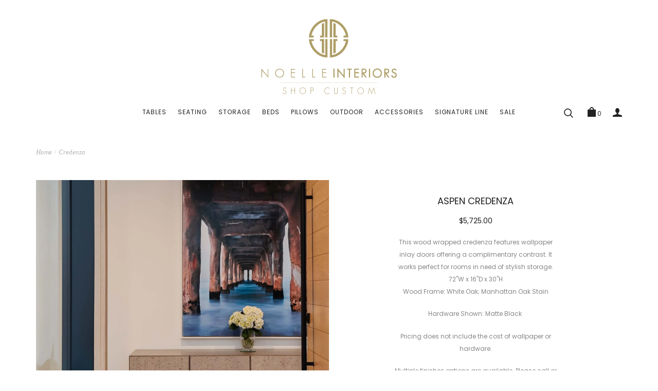

--- FILE ---
content_type: text/html; charset=utf-8
request_url: https://shopnoelleinteriors.com/collections/credenza/products/aspen-credenza
body_size: 24599
content:
<!doctype html>
<!--[if IE 9]> <html class="ie9 no-js" lang="en"> <![endif]-->
<!--[if (gt IE 9)|!(IE)]><!--> <html itemscope itemtype="http://schema.org/WebPage" class="no-js" lang="en"> <!--<![endif]-->
<head>
  <meta name="google-site-verification" content="e8r5VnW6Xr3EE2ol_SOHXfb4LaPnpc22aWqFiwYnkXk" />
  <meta name="msvalidate.01" content="20B87975B2BE747690AFAA409876359E" />
  <meta charset="utf-8">
  <meta name="viewport" content="width=device-width,initial-scale=1">
  <meta name="theme-color" content="#7796a8">
  <link rel="canonical" href="https://shopnoelleinteriors.com/products/aspen-credenza">

  
  <link rel="shortcut icon" href="//shopnoelleinteriors.com/cdn/shop/files/Screenshot_129_32x32.png?v=1660422222" type="image/png">
  

  
  <title>
  ASPEN CREDENZA
  
  
  
  &ndash; Noelle Interiors
  
  </title>

  
  <meta name="description" content="This wood wrapped credenza features wallpaper inlay doors offering a complimentary contrast. It works perfect for rooms in need of stylish storage. 72&quot;W x 16&quot;D x 30&quot;H Wood Frame: White Oak; Manhattan Oak Stain Hardware Shown: Matte Black  Pricing does not include the cost of wallpaper or hardware. Multiple finishes opt">
  

  <!-- /snippets/social-meta-tags.liquid -->
<meta property="og:site_name" content="Noelle Interiors">
<meta property="og:url" content="https://shopnoelleinteriors.com/products/aspen-credenza">
<meta property="og:title" content="ASPEN CREDENZA">
<meta property="og:type" content="product">
<meta property="og:description" content="This wood wrapped credenza features wallpaper inlay doors offering a complimentary contrast. It works perfect for rooms in need of stylish storage. 72&quot;W x 16&quot;D x 30&quot;H Wood Frame: White Oak; Manhattan Oak Stain Hardware Shown: Matte Black  Pricing does not include the cost of wallpaper or hardware. Multiple finishes opt"><meta property="og:price:amount" content="5,725.00">
  <meta property="og:price:currency" content="USD"><meta property="og:image" content="http://shopnoelleinteriors.com/cdn/shop/products/DSC_4770_1024x1024.jpg?v=1654896760"><meta property="og:image" content="http://shopnoelleinteriors.com/cdn/shop/products/Credenza-2_1024x1024.jpg?v=1654896760"><meta property="og:image" content="http://shopnoelleinteriors.com/cdn/shop/products/Credenza-3_1024x1024.jpg?v=1654896760">
<meta property="og:image:secure_url" content="https://shopnoelleinteriors.com/cdn/shop/products/DSC_4770_1024x1024.jpg?v=1654896760"><meta property="og:image:secure_url" content="https://shopnoelleinteriors.com/cdn/shop/products/Credenza-2_1024x1024.jpg?v=1654896760"><meta property="og:image:secure_url" content="https://shopnoelleinteriors.com/cdn/shop/products/Credenza-3_1024x1024.jpg?v=1654896760">

<meta name="twitter:site" content="@">
<meta name="twitter:card" content="summary_large_image">
<meta name="twitter:title" content="ASPEN CREDENZA">
<meta name="twitter:description" content="This wood wrapped credenza features wallpaper inlay doors offering a complimentary contrast. It works perfect for rooms in need of stylish storage. 72&quot;W x 16&quot;D x 30&quot;H Wood Frame: White Oak; Manhattan Oak Stain Hardware Shown: Matte Black  Pricing does not include the cost of wallpaper or hardware. Multiple finishes opt">


  





 

 
 








<script>
  window.theme_load = "popup";
  window.file_url = "//shopnoelleinteriors.com/cdn/shop/files/?v=201"; 
  window.asset_url = "//shopnoelleinteriors.com/cdn/shop/t/5/assets/xxxxx?v=201";
   
  window.color_swatch = 'false';
  window.money_format = '${{amount}} USD';  
  window.shop_currency = 'USD';
  window.show_multiple_currencies = false;
  
  window.review = false;
  
  window.filter_mul_choice = true;

  //Product Detail - Add to cart
  window.btn_addToCart = '#btnAddtocart';
  window.product_detail_form = '#AddToCartForm';
  window.product_detail_name = '.product-info h1';
  window.product_detail_mainImg = '.product-single-photos img';
  window.addcart_susscess = "popup";

  window.cart_count = ".mini-cart .cart-count";
  window.cart_total = ".mini-cart .cart-total";

  //Quickview
  window.btn_quickview = ".btn-quickview";
  window.quantity = ' x ';
</script>

  

  <link href="//fonts.googleapis.com/css?family=Poppins:300,400,500,700,900" rel="stylesheet" type="text/css" media="all" />





<link href="//shopnoelleinteriors.com/cdn/shop/t/5/assets/jpreloader.scss.css?v=127031146481065906261707262020" rel="stylesheet" type="text/css" media="all" />

<link href="//shopnoelleinteriors.com/cdn/shop/t/5/assets/grid-bootstrap.scss.css?v=119601034917326063121493169401" rel="stylesheet" type="text/css" media="all" />
<link href="//shopnoelleinteriors.com/cdn/shop/t/5/assets/swiper.min.css?v=132518416908919733341493169396" rel="stylesheet" type="text/css" media="all" />
<link rel="stylesheet" href="//maxcdn.bootstrapcdn.com/font-awesome/4.5.0/css/font-awesome.min.css">

<link href="//shopnoelleinteriors.com/cdn/shop/t/5/assets/theme.scss.css?v=46656039783063878541707262020" rel="stylesheet" type="text/css" media="all" />
<link href="//shopnoelleinteriors.com/cdn/shop/t/5/assets/elements.scss.css?v=847547527602089521707262020" rel="stylesheet" type="text/css" media="all" />
<link href="//shopnoelleinteriors.com/cdn/shop/t/5/assets/main.scss.css?v=143827261289507399981707262020" rel="stylesheet" type="text/css" media="all" />
<link href="//shopnoelleinteriors.com/cdn/shop/t/5/assets/sections.scss.css?v=74897882819770415471707262020" rel="stylesheet" type="text/css" media="all" />
<link href="//shopnoelleinteriors.com/cdn/shop/t/5/assets/theme-config.scss.css?v=162403472505503350181493326488" rel="stylesheet" type="text/css" media="all" />

<link href="//shopnoelleinteriors.com/cdn/shop/t/5/assets/product_detail.scss.css?v=177078677332336092761707262020" rel="stylesheet" type="text/css" media="all" />
<link href="//shopnoelleinteriors.com/cdn/shop/t/5/assets/swatch.scss.css?v=22138296851137369521493169403" rel="stylesheet" type="text/css" media="all" />
<!--SCROLLBAR-->
<link href="//shopnoelleinteriors.com/cdn/shop/t/5/assets/scrollbar.scss.css?v=38699944065211722431493169403" rel="stylesheet" type="text/css" media="all" />



<script src="//ajax.googleapis.com/ajax/libs/jquery/1.11.0/jquery.min.js" type="text/javascript"></script>
<script src="//shopnoelleinteriors.com/cdn/shop/t/5/assets/jquery-cookie.min.js?v=9607349207001725821493169393" type="text/javascript"></script>
<script src="//shopnoelleinteriors.com/cdn/shopifycloud/storefront/assets/themes_support/api.jquery-7ab1a3a4.js" type="text/javascript"></script>


<script src="//shopnoelleinteriors.com/cdn/shop/t/5/assets/jpreloader.min.js?v=31006161184325285481493169393" type="text/javascript"></script>





<script src="//shopnoelleinteriors.com/cdn/shop/t/5/assets/scrolbar.js?v=92836574803878735191493169394" type="text/javascript"></script>
<script src="//shopnoelleinteriors.com/cdn/shop/t/5/assets/swiper.min.js?v=82433240959746952291493169396" type="text/javascript"></script>
<script src="//shopnoelleinteriors.com/cdn/shop/t/5/assets/gred.js?v=146455298407862594281493169401" type="text/javascript"></script>
<script src="//shopnoelleinteriors.com/cdn/shop/t/5/assets/twitterFetcher.min.js?v=172149674584124885161493169396" type="text/javascript"></script>

<script src="//shopnoelleinteriors.com/cdn/shop/t/5/assets/theme.js?v=133508279565452841621493169396" type="text/javascript"></script>







<script src="//shopnoelleinteriors.com/cdn/shop/t/5/assets/cloudzoom.min.js?v=30075327842744825791493169390" type="text/javascript"></script>




<link href="//shopnoelleinteriors.com/cdn/shop/t/5/assets/animate.css?v=123806161818139119581493169389" rel="stylesheet" type="text/css" media="all" />



<script type="text/javascript">
  $(document).ready(function() {
    $('body').jpreLoader({	        
    });
  });
</script>


  <script>window.performance && window.performance.mark && window.performance.mark('shopify.content_for_header.start');</script><meta id="shopify-digital-wallet" name="shopify-digital-wallet" content="/18990397/digital_wallets/dialog">
<meta name="shopify-checkout-api-token" content="cd8996b97478156635d79f754e59d133">
<meta id="in-context-paypal-metadata" data-shop-id="18990397" data-venmo-supported="true" data-environment="production" data-locale="en_US" data-paypal-v4="true" data-currency="USD">
<link rel="alternate" type="application/json+oembed" href="https://shopnoelleinteriors.com/products/aspen-credenza.oembed">
<script async="async" src="/checkouts/internal/preloads.js?locale=en-US"></script>
<script id="shopify-features" type="application/json">{"accessToken":"cd8996b97478156635d79f754e59d133","betas":["rich-media-storefront-analytics"],"domain":"shopnoelleinteriors.com","predictiveSearch":true,"shopId":18990397,"locale":"en"}</script>
<script>var Shopify = Shopify || {};
Shopify.shop = "noelle-interiors.myshopify.com";
Shopify.locale = "en";
Shopify.currency = {"active":"USD","rate":"1.0"};
Shopify.country = "US";
Shopify.theme = {"name":"index4","id":173205454,"schema_name":"Forward","schema_version":"1.0.0","theme_store_id":null,"role":"main"};
Shopify.theme.handle = "null";
Shopify.theme.style = {"id":null,"handle":null};
Shopify.cdnHost = "shopnoelleinteriors.com/cdn";
Shopify.routes = Shopify.routes || {};
Shopify.routes.root = "/";</script>
<script type="module">!function(o){(o.Shopify=o.Shopify||{}).modules=!0}(window);</script>
<script>!function(o){function n(){var o=[];function n(){o.push(Array.prototype.slice.apply(arguments))}return n.q=o,n}var t=o.Shopify=o.Shopify||{};t.loadFeatures=n(),t.autoloadFeatures=n()}(window);</script>
<script id="shop-js-analytics" type="application/json">{"pageType":"product"}</script>
<script defer="defer" async type="module" src="//shopnoelleinteriors.com/cdn/shopifycloud/shop-js/modules/v2/client.init-shop-cart-sync_BN7fPSNr.en.esm.js"></script>
<script defer="defer" async type="module" src="//shopnoelleinteriors.com/cdn/shopifycloud/shop-js/modules/v2/chunk.common_Cbph3Kss.esm.js"></script>
<script defer="defer" async type="module" src="//shopnoelleinteriors.com/cdn/shopifycloud/shop-js/modules/v2/chunk.modal_DKumMAJ1.esm.js"></script>
<script type="module">
  await import("//shopnoelleinteriors.com/cdn/shopifycloud/shop-js/modules/v2/client.init-shop-cart-sync_BN7fPSNr.en.esm.js");
await import("//shopnoelleinteriors.com/cdn/shopifycloud/shop-js/modules/v2/chunk.common_Cbph3Kss.esm.js");
await import("//shopnoelleinteriors.com/cdn/shopifycloud/shop-js/modules/v2/chunk.modal_DKumMAJ1.esm.js");

  window.Shopify.SignInWithShop?.initShopCartSync?.({"fedCMEnabled":true,"windoidEnabled":true});

</script>
<script>(function() {
  var isLoaded = false;
  function asyncLoad() {
    if (isLoaded) return;
    isLoaded = true;
    var urls = ["\/\/www.powr.io\/powr.js?powr-token=noelle-interiors.myshopify.com\u0026external-type=shopify\u0026shop=noelle-interiors.myshopify.com","https:\/\/chimpstatic.com\/mcjs-connected\/js\/users\/8e594caf17709cc6648d78e50\/15397108704182b75c966e805.js?shop=noelle-interiors.myshopify.com","https:\/\/static.shareasale.com\/json\/shopify\/deduplication.js?shop=noelle-interiors.myshopify.com","https:\/\/static.shareasale.com\/json\/shopify\/shareasale-tracking.js?sasmid=132484\u0026ssmtid=19038\u0026scid=null\u0026xtm=null\u0026xtv=null\u0026cd=false\u0026shop=noelle-interiors.myshopify.com","https:\/\/chimpstatic.com\/mcjs-connected\/js\/users\/8e594caf17709cc6648d78e50\/ebf6b4c5854d06c1e5cd53f3b.js?shop=noelle-interiors.myshopify.com"];
    for (var i = 0; i < urls.length; i++) {
      var s = document.createElement('script');
      s.type = 'text/javascript';
      s.async = true;
      s.src = urls[i];
      var x = document.getElementsByTagName('script')[0];
      x.parentNode.insertBefore(s, x);
    }
  };
  if(window.attachEvent) {
    window.attachEvent('onload', asyncLoad);
  } else {
    window.addEventListener('load', asyncLoad, false);
  }
})();</script>
<script id="__st">var __st={"a":18990397,"offset":-28800,"reqid":"0fde373c-16e1-44e2-af04-e657cb4274da-1769738483","pageurl":"shopnoelleinteriors.com\/collections\/credenza\/products\/aspen-credenza","u":"0fd1f6823dfc","p":"product","rtyp":"product","rid":1336374296655};</script>
<script>window.ShopifyPaypalV4VisibilityTracking = true;</script>
<script id="captcha-bootstrap">!function(){'use strict';const t='contact',e='account',n='new_comment',o=[[t,t],['blogs',n],['comments',n],[t,'customer']],c=[[e,'customer_login'],[e,'guest_login'],[e,'recover_customer_password'],[e,'create_customer']],r=t=>t.map((([t,e])=>`form[action*='/${t}']:not([data-nocaptcha='true']) input[name='form_type'][value='${e}']`)).join(','),a=t=>()=>t?[...document.querySelectorAll(t)].map((t=>t.form)):[];function s(){const t=[...o],e=r(t);return a(e)}const i='password',u='form_key',d=['recaptcha-v3-token','g-recaptcha-response','h-captcha-response',i],f=()=>{try{return window.sessionStorage}catch{return}},m='__shopify_v',_=t=>t.elements[u];function p(t,e,n=!1){try{const o=window.sessionStorage,c=JSON.parse(o.getItem(e)),{data:r}=function(t){const{data:e,action:n}=t;return t[m]||n?{data:e,action:n}:{data:t,action:n}}(c);for(const[e,n]of Object.entries(r))t.elements[e]&&(t.elements[e].value=n);n&&o.removeItem(e)}catch(o){console.error('form repopulation failed',{error:o})}}const l='form_type',E='cptcha';function T(t){t.dataset[E]=!0}const w=window,h=w.document,L='Shopify',v='ce_forms',y='captcha';let A=!1;((t,e)=>{const n=(g='f06e6c50-85a8-45c8-87d0-21a2b65856fe',I='https://cdn.shopify.com/shopifycloud/storefront-forms-hcaptcha/ce_storefront_forms_captcha_hcaptcha.v1.5.2.iife.js',D={infoText:'Protected by hCaptcha',privacyText:'Privacy',termsText:'Terms'},(t,e,n)=>{const o=w[L][v],c=o.bindForm;if(c)return c(t,g,e,D).then(n);var r;o.q.push([[t,g,e,D],n]),r=I,A||(h.body.append(Object.assign(h.createElement('script'),{id:'captcha-provider',async:!0,src:r})),A=!0)});var g,I,D;w[L]=w[L]||{},w[L][v]=w[L][v]||{},w[L][v].q=[],w[L][y]=w[L][y]||{},w[L][y].protect=function(t,e){n(t,void 0,e),T(t)},Object.freeze(w[L][y]),function(t,e,n,w,h,L){const[v,y,A,g]=function(t,e,n){const i=e?o:[],u=t?c:[],d=[...i,...u],f=r(d),m=r(i),_=r(d.filter((([t,e])=>n.includes(e))));return[a(f),a(m),a(_),s()]}(w,h,L),I=t=>{const e=t.target;return e instanceof HTMLFormElement?e:e&&e.form},D=t=>v().includes(t);t.addEventListener('submit',(t=>{const e=I(t);if(!e)return;const n=D(e)&&!e.dataset.hcaptchaBound&&!e.dataset.recaptchaBound,o=_(e),c=g().includes(e)&&(!o||!o.value);(n||c)&&t.preventDefault(),c&&!n&&(function(t){try{if(!f())return;!function(t){const e=f();if(!e)return;const n=_(t);if(!n)return;const o=n.value;o&&e.removeItem(o)}(t);const e=Array.from(Array(32),(()=>Math.random().toString(36)[2])).join('');!function(t,e){_(t)||t.append(Object.assign(document.createElement('input'),{type:'hidden',name:u})),t.elements[u].value=e}(t,e),function(t,e){const n=f();if(!n)return;const o=[...t.querySelectorAll(`input[type='${i}']`)].map((({name:t})=>t)),c=[...d,...o],r={};for(const[a,s]of new FormData(t).entries())c.includes(a)||(r[a]=s);n.setItem(e,JSON.stringify({[m]:1,action:t.action,data:r}))}(t,e)}catch(e){console.error('failed to persist form',e)}}(e),e.submit())}));const S=(t,e)=>{t&&!t.dataset[E]&&(n(t,e.some((e=>e===t))),T(t))};for(const o of['focusin','change'])t.addEventListener(o,(t=>{const e=I(t);D(e)&&S(e,y())}));const B=e.get('form_key'),M=e.get(l),P=B&&M;t.addEventListener('DOMContentLoaded',(()=>{const t=y();if(P)for(const e of t)e.elements[l].value===M&&p(e,B);[...new Set([...A(),...v().filter((t=>'true'===t.dataset.shopifyCaptcha))])].forEach((e=>S(e,t)))}))}(h,new URLSearchParams(w.location.search),n,t,e,['guest_login'])})(!0,!0)}();</script>
<script integrity="sha256-4kQ18oKyAcykRKYeNunJcIwy7WH5gtpwJnB7kiuLZ1E=" data-source-attribution="shopify.loadfeatures" defer="defer" src="//shopnoelleinteriors.com/cdn/shopifycloud/storefront/assets/storefront/load_feature-a0a9edcb.js" crossorigin="anonymous"></script>
<script data-source-attribution="shopify.dynamic_checkout.dynamic.init">var Shopify=Shopify||{};Shopify.PaymentButton=Shopify.PaymentButton||{isStorefrontPortableWallets:!0,init:function(){window.Shopify.PaymentButton.init=function(){};var t=document.createElement("script");t.src="https://shopnoelleinteriors.com/cdn/shopifycloud/portable-wallets/latest/portable-wallets.en.js",t.type="module",document.head.appendChild(t)}};
</script>
<script data-source-attribution="shopify.dynamic_checkout.buyer_consent">
  function portableWalletsHideBuyerConsent(e){var t=document.getElementById("shopify-buyer-consent"),n=document.getElementById("shopify-subscription-policy-button");t&&n&&(t.classList.add("hidden"),t.setAttribute("aria-hidden","true"),n.removeEventListener("click",e))}function portableWalletsShowBuyerConsent(e){var t=document.getElementById("shopify-buyer-consent"),n=document.getElementById("shopify-subscription-policy-button");t&&n&&(t.classList.remove("hidden"),t.removeAttribute("aria-hidden"),n.addEventListener("click",e))}window.Shopify?.PaymentButton&&(window.Shopify.PaymentButton.hideBuyerConsent=portableWalletsHideBuyerConsent,window.Shopify.PaymentButton.showBuyerConsent=portableWalletsShowBuyerConsent);
</script>
<script data-source-attribution="shopify.dynamic_checkout.cart.bootstrap">document.addEventListener("DOMContentLoaded",(function(){function t(){return document.querySelector("shopify-accelerated-checkout-cart, shopify-accelerated-checkout")}if(t())Shopify.PaymentButton.init();else{new MutationObserver((function(e,n){t()&&(Shopify.PaymentButton.init(),n.disconnect())})).observe(document.body,{childList:!0,subtree:!0})}}));
</script>
<link id="shopify-accelerated-checkout-styles" rel="stylesheet" media="screen" href="https://shopnoelleinteriors.com/cdn/shopifycloud/portable-wallets/latest/accelerated-checkout-backwards-compat.css" crossorigin="anonymous">
<style id="shopify-accelerated-checkout-cart">
        #shopify-buyer-consent {
  margin-top: 1em;
  display: inline-block;
  width: 100%;
}

#shopify-buyer-consent.hidden {
  display: none;
}

#shopify-subscription-policy-button {
  background: none;
  border: none;
  padding: 0;
  text-decoration: underline;
  font-size: inherit;
  cursor: pointer;
}

#shopify-subscription-policy-button::before {
  box-shadow: none;
}

      </style>

<script>window.performance && window.performance.mark && window.performance.mark('shopify.content_for_header.end');</script>  
<link href="https://monorail-edge.shopifysvc.com" rel="dns-prefetch">
<script>(function(){if ("sendBeacon" in navigator && "performance" in window) {try {var session_token_from_headers = performance.getEntriesByType('navigation')[0].serverTiming.find(x => x.name == '_s').description;} catch {var session_token_from_headers = undefined;}var session_cookie_matches = document.cookie.match(/_shopify_s=([^;]*)/);var session_token_from_cookie = session_cookie_matches && session_cookie_matches.length === 2 ? session_cookie_matches[1] : "";var session_token = session_token_from_headers || session_token_from_cookie || "";function handle_abandonment_event(e) {var entries = performance.getEntries().filter(function(entry) {return /monorail-edge.shopifysvc.com/.test(entry.name);});if (!window.abandonment_tracked && entries.length === 0) {window.abandonment_tracked = true;var currentMs = Date.now();var navigation_start = performance.timing.navigationStart;var payload = {shop_id: 18990397,url: window.location.href,navigation_start,duration: currentMs - navigation_start,session_token,page_type: "product"};window.navigator.sendBeacon("https://monorail-edge.shopifysvc.com/v1/produce", JSON.stringify({schema_id: "online_store_buyer_site_abandonment/1.1",payload: payload,metadata: {event_created_at_ms: currentMs,event_sent_at_ms: currentMs}}));}}window.addEventListener('pagehide', handle_abandonment_event);}}());</script>
<script id="web-pixels-manager-setup">(function e(e,d,r,n,o){if(void 0===o&&(o={}),!Boolean(null===(a=null===(i=window.Shopify)||void 0===i?void 0:i.analytics)||void 0===a?void 0:a.replayQueue)){var i,a;window.Shopify=window.Shopify||{};var t=window.Shopify;t.analytics=t.analytics||{};var s=t.analytics;s.replayQueue=[],s.publish=function(e,d,r){return s.replayQueue.push([e,d,r]),!0};try{self.performance.mark("wpm:start")}catch(e){}var l=function(){var e={modern:/Edge?\/(1{2}[4-9]|1[2-9]\d|[2-9]\d{2}|\d{4,})\.\d+(\.\d+|)|Firefox\/(1{2}[4-9]|1[2-9]\d|[2-9]\d{2}|\d{4,})\.\d+(\.\d+|)|Chrom(ium|e)\/(9{2}|\d{3,})\.\d+(\.\d+|)|(Maci|X1{2}).+ Version\/(15\.\d+|(1[6-9]|[2-9]\d|\d{3,})\.\d+)([,.]\d+|)( \(\w+\)|)( Mobile\/\w+|) Safari\/|Chrome.+OPR\/(9{2}|\d{3,})\.\d+\.\d+|(CPU[ +]OS|iPhone[ +]OS|CPU[ +]iPhone|CPU IPhone OS|CPU iPad OS)[ +]+(15[._]\d+|(1[6-9]|[2-9]\d|\d{3,})[._]\d+)([._]\d+|)|Android:?[ /-](13[3-9]|1[4-9]\d|[2-9]\d{2}|\d{4,})(\.\d+|)(\.\d+|)|Android.+Firefox\/(13[5-9]|1[4-9]\d|[2-9]\d{2}|\d{4,})\.\d+(\.\d+|)|Android.+Chrom(ium|e)\/(13[3-9]|1[4-9]\d|[2-9]\d{2}|\d{4,})\.\d+(\.\d+|)|SamsungBrowser\/([2-9]\d|\d{3,})\.\d+/,legacy:/Edge?\/(1[6-9]|[2-9]\d|\d{3,})\.\d+(\.\d+|)|Firefox\/(5[4-9]|[6-9]\d|\d{3,})\.\d+(\.\d+|)|Chrom(ium|e)\/(5[1-9]|[6-9]\d|\d{3,})\.\d+(\.\d+|)([\d.]+$|.*Safari\/(?![\d.]+ Edge\/[\d.]+$))|(Maci|X1{2}).+ Version\/(10\.\d+|(1[1-9]|[2-9]\d|\d{3,})\.\d+)([,.]\d+|)( \(\w+\)|)( Mobile\/\w+|) Safari\/|Chrome.+OPR\/(3[89]|[4-9]\d|\d{3,})\.\d+\.\d+|(CPU[ +]OS|iPhone[ +]OS|CPU[ +]iPhone|CPU IPhone OS|CPU iPad OS)[ +]+(10[._]\d+|(1[1-9]|[2-9]\d|\d{3,})[._]\d+)([._]\d+|)|Android:?[ /-](13[3-9]|1[4-9]\d|[2-9]\d{2}|\d{4,})(\.\d+|)(\.\d+|)|Mobile Safari.+OPR\/([89]\d|\d{3,})\.\d+\.\d+|Android.+Firefox\/(13[5-9]|1[4-9]\d|[2-9]\d{2}|\d{4,})\.\d+(\.\d+|)|Android.+Chrom(ium|e)\/(13[3-9]|1[4-9]\d|[2-9]\d{2}|\d{4,})\.\d+(\.\d+|)|Android.+(UC? ?Browser|UCWEB|U3)[ /]?(15\.([5-9]|\d{2,})|(1[6-9]|[2-9]\d|\d{3,})\.\d+)\.\d+|SamsungBrowser\/(5\.\d+|([6-9]|\d{2,})\.\d+)|Android.+MQ{2}Browser\/(14(\.(9|\d{2,})|)|(1[5-9]|[2-9]\d|\d{3,})(\.\d+|))(\.\d+|)|K[Aa][Ii]OS\/(3\.\d+|([4-9]|\d{2,})\.\d+)(\.\d+|)/},d=e.modern,r=e.legacy,n=navigator.userAgent;return n.match(d)?"modern":n.match(r)?"legacy":"unknown"}(),u="modern"===l?"modern":"legacy",c=(null!=n?n:{modern:"",legacy:""})[u],f=function(e){return[e.baseUrl,"/wpm","/b",e.hashVersion,"modern"===e.buildTarget?"m":"l",".js"].join("")}({baseUrl:d,hashVersion:r,buildTarget:u}),m=function(e){var d=e.version,r=e.bundleTarget,n=e.surface,o=e.pageUrl,i=e.monorailEndpoint;return{emit:function(e){var a=e.status,t=e.errorMsg,s=(new Date).getTime(),l=JSON.stringify({metadata:{event_sent_at_ms:s},events:[{schema_id:"web_pixels_manager_load/3.1",payload:{version:d,bundle_target:r,page_url:o,status:a,surface:n,error_msg:t},metadata:{event_created_at_ms:s}}]});if(!i)return console&&console.warn&&console.warn("[Web Pixels Manager] No Monorail endpoint provided, skipping logging."),!1;try{return self.navigator.sendBeacon.bind(self.navigator)(i,l)}catch(e){}var u=new XMLHttpRequest;try{return u.open("POST",i,!0),u.setRequestHeader("Content-Type","text/plain"),u.send(l),!0}catch(e){return console&&console.warn&&console.warn("[Web Pixels Manager] Got an unhandled error while logging to Monorail."),!1}}}}({version:r,bundleTarget:l,surface:e.surface,pageUrl:self.location.href,monorailEndpoint:e.monorailEndpoint});try{o.browserTarget=l,function(e){var d=e.src,r=e.async,n=void 0===r||r,o=e.onload,i=e.onerror,a=e.sri,t=e.scriptDataAttributes,s=void 0===t?{}:t,l=document.createElement("script"),u=document.querySelector("head"),c=document.querySelector("body");if(l.async=n,l.src=d,a&&(l.integrity=a,l.crossOrigin="anonymous"),s)for(var f in s)if(Object.prototype.hasOwnProperty.call(s,f))try{l.dataset[f]=s[f]}catch(e){}if(o&&l.addEventListener("load",o),i&&l.addEventListener("error",i),u)u.appendChild(l);else{if(!c)throw new Error("Did not find a head or body element to append the script");c.appendChild(l)}}({src:f,async:!0,onload:function(){if(!function(){var e,d;return Boolean(null===(d=null===(e=window.Shopify)||void 0===e?void 0:e.analytics)||void 0===d?void 0:d.initialized)}()){var d=window.webPixelsManager.init(e)||void 0;if(d){var r=window.Shopify.analytics;r.replayQueue.forEach((function(e){var r=e[0],n=e[1],o=e[2];d.publishCustomEvent(r,n,o)})),r.replayQueue=[],r.publish=d.publishCustomEvent,r.visitor=d.visitor,r.initialized=!0}}},onerror:function(){return m.emit({status:"failed",errorMsg:"".concat(f," has failed to load")})},sri:function(e){var d=/^sha384-[A-Za-z0-9+/=]+$/;return"string"==typeof e&&d.test(e)}(c)?c:"",scriptDataAttributes:o}),m.emit({status:"loading"})}catch(e){m.emit({status:"failed",errorMsg:(null==e?void 0:e.message)||"Unknown error"})}}})({shopId: 18990397,storefrontBaseUrl: "https://shopnoelleinteriors.com",extensionsBaseUrl: "https://extensions.shopifycdn.com/cdn/shopifycloud/web-pixels-manager",monorailEndpoint: "https://monorail-edge.shopifysvc.com/unstable/produce_batch",surface: "storefront-renderer",enabledBetaFlags: ["2dca8a86"],webPixelsConfigList: [{"id":"822247503","configuration":"{\"masterTagID\":\"19038\",\"merchantID\":\"132484\",\"appPath\":\"https:\/\/daedalus.shareasale.com\",\"storeID\":\"NaN\",\"xTypeMode\":\"NaN\",\"xTypeValue\":\"NaN\",\"channelDedup\":\"NaN\"}","eventPayloadVersion":"v1","runtimeContext":"STRICT","scriptVersion":"f300cca684872f2df140f714437af558","type":"APP","apiClientId":4929191,"privacyPurposes":["ANALYTICS","MARKETING"],"dataSharingAdjustments":{"protectedCustomerApprovalScopes":["read_customer_personal_data"]}},{"id":"50200655","eventPayloadVersion":"v1","runtimeContext":"LAX","scriptVersion":"1","type":"CUSTOM","privacyPurposes":["MARKETING"],"name":"Meta pixel (migrated)"},{"id":"68649039","eventPayloadVersion":"v1","runtimeContext":"LAX","scriptVersion":"1","type":"CUSTOM","privacyPurposes":["ANALYTICS"],"name":"Google Analytics tag (migrated)"},{"id":"shopify-app-pixel","configuration":"{}","eventPayloadVersion":"v1","runtimeContext":"STRICT","scriptVersion":"0450","apiClientId":"shopify-pixel","type":"APP","privacyPurposes":["ANALYTICS","MARKETING"]},{"id":"shopify-custom-pixel","eventPayloadVersion":"v1","runtimeContext":"LAX","scriptVersion":"0450","apiClientId":"shopify-pixel","type":"CUSTOM","privacyPurposes":["ANALYTICS","MARKETING"]}],isMerchantRequest: false,initData: {"shop":{"name":"Noelle Interiors","paymentSettings":{"currencyCode":"USD"},"myshopifyDomain":"noelle-interiors.myshopify.com","countryCode":"US","storefrontUrl":"https:\/\/shopnoelleinteriors.com"},"customer":null,"cart":null,"checkout":null,"productVariants":[{"price":{"amount":5725.0,"currencyCode":"USD"},"product":{"title":"ASPEN CREDENZA","vendor":"Noelle Interiors","id":"1336374296655","untranslatedTitle":"ASPEN CREDENZA","url":"\/products\/aspen-credenza","type":""},"id":"12383413043279","image":{"src":"\/\/shopnoelleinteriors.com\/cdn\/shop\/products\/DSC_4770.jpg?v=1654896760"},"sku":"","title":"Default Title","untranslatedTitle":"Default Title"}],"purchasingCompany":null},},"https://shopnoelleinteriors.com/cdn","1d2a099fw23dfb22ep557258f5m7a2edbae",{"modern":"","legacy":""},{"shopId":"18990397","storefrontBaseUrl":"https:\/\/shopnoelleinteriors.com","extensionBaseUrl":"https:\/\/extensions.shopifycdn.com\/cdn\/shopifycloud\/web-pixels-manager","surface":"storefront-renderer","enabledBetaFlags":"[\"2dca8a86\"]","isMerchantRequest":"false","hashVersion":"1d2a099fw23dfb22ep557258f5m7a2edbae","publish":"custom","events":"[[\"page_viewed\",{}],[\"product_viewed\",{\"productVariant\":{\"price\":{\"amount\":5725.0,\"currencyCode\":\"USD\"},\"product\":{\"title\":\"ASPEN CREDENZA\",\"vendor\":\"Noelle Interiors\",\"id\":\"1336374296655\",\"untranslatedTitle\":\"ASPEN CREDENZA\",\"url\":\"\/products\/aspen-credenza\",\"type\":\"\"},\"id\":\"12383413043279\",\"image\":{\"src\":\"\/\/shopnoelleinteriors.com\/cdn\/shop\/products\/DSC_4770.jpg?v=1654896760\"},\"sku\":\"\",\"title\":\"Default Title\",\"untranslatedTitle\":\"Default Title\"}}]]"});</script><script>
  window.ShopifyAnalytics = window.ShopifyAnalytics || {};
  window.ShopifyAnalytics.meta = window.ShopifyAnalytics.meta || {};
  window.ShopifyAnalytics.meta.currency = 'USD';
  var meta = {"product":{"id":1336374296655,"gid":"gid:\/\/shopify\/Product\/1336374296655","vendor":"Noelle Interiors","type":"","handle":"aspen-credenza","variants":[{"id":12383413043279,"price":572500,"name":"ASPEN CREDENZA","public_title":null,"sku":""}],"remote":false},"page":{"pageType":"product","resourceType":"product","resourceId":1336374296655,"requestId":"0fde373c-16e1-44e2-af04-e657cb4274da-1769738483"}};
  for (var attr in meta) {
    window.ShopifyAnalytics.meta[attr] = meta[attr];
  }
</script>
<script class="analytics">
  (function () {
    var customDocumentWrite = function(content) {
      var jquery = null;

      if (window.jQuery) {
        jquery = window.jQuery;
      } else if (window.Checkout && window.Checkout.$) {
        jquery = window.Checkout.$;
      }

      if (jquery) {
        jquery('body').append(content);
      }
    };

    var hasLoggedConversion = function(token) {
      if (token) {
        return document.cookie.indexOf('loggedConversion=' + token) !== -1;
      }
      return false;
    }

    var setCookieIfConversion = function(token) {
      if (token) {
        var twoMonthsFromNow = new Date(Date.now());
        twoMonthsFromNow.setMonth(twoMonthsFromNow.getMonth() + 2);

        document.cookie = 'loggedConversion=' + token + '; expires=' + twoMonthsFromNow;
      }
    }

    var trekkie = window.ShopifyAnalytics.lib = window.trekkie = window.trekkie || [];
    if (trekkie.integrations) {
      return;
    }
    trekkie.methods = [
      'identify',
      'page',
      'ready',
      'track',
      'trackForm',
      'trackLink'
    ];
    trekkie.factory = function(method) {
      return function() {
        var args = Array.prototype.slice.call(arguments);
        args.unshift(method);
        trekkie.push(args);
        return trekkie;
      };
    };
    for (var i = 0; i < trekkie.methods.length; i++) {
      var key = trekkie.methods[i];
      trekkie[key] = trekkie.factory(key);
    }
    trekkie.load = function(config) {
      trekkie.config = config || {};
      trekkie.config.initialDocumentCookie = document.cookie;
      var first = document.getElementsByTagName('script')[0];
      var script = document.createElement('script');
      script.type = 'text/javascript';
      script.onerror = function(e) {
        var scriptFallback = document.createElement('script');
        scriptFallback.type = 'text/javascript';
        scriptFallback.onerror = function(error) {
                var Monorail = {
      produce: function produce(monorailDomain, schemaId, payload) {
        var currentMs = new Date().getTime();
        var event = {
          schema_id: schemaId,
          payload: payload,
          metadata: {
            event_created_at_ms: currentMs,
            event_sent_at_ms: currentMs
          }
        };
        return Monorail.sendRequest("https://" + monorailDomain + "/v1/produce", JSON.stringify(event));
      },
      sendRequest: function sendRequest(endpointUrl, payload) {
        // Try the sendBeacon API
        if (window && window.navigator && typeof window.navigator.sendBeacon === 'function' && typeof window.Blob === 'function' && !Monorail.isIos12()) {
          var blobData = new window.Blob([payload], {
            type: 'text/plain'
          });

          if (window.navigator.sendBeacon(endpointUrl, blobData)) {
            return true;
          } // sendBeacon was not successful

        } // XHR beacon

        var xhr = new XMLHttpRequest();

        try {
          xhr.open('POST', endpointUrl);
          xhr.setRequestHeader('Content-Type', 'text/plain');
          xhr.send(payload);
        } catch (e) {
          console.log(e);
        }

        return false;
      },
      isIos12: function isIos12() {
        return window.navigator.userAgent.lastIndexOf('iPhone; CPU iPhone OS 12_') !== -1 || window.navigator.userAgent.lastIndexOf('iPad; CPU OS 12_') !== -1;
      }
    };
    Monorail.produce('monorail-edge.shopifysvc.com',
      'trekkie_storefront_load_errors/1.1',
      {shop_id: 18990397,
      theme_id: 173205454,
      app_name: "storefront",
      context_url: window.location.href,
      source_url: "//shopnoelleinteriors.com/cdn/s/trekkie.storefront.c59ea00e0474b293ae6629561379568a2d7c4bba.min.js"});

        };
        scriptFallback.async = true;
        scriptFallback.src = '//shopnoelleinteriors.com/cdn/s/trekkie.storefront.c59ea00e0474b293ae6629561379568a2d7c4bba.min.js';
        first.parentNode.insertBefore(scriptFallback, first);
      };
      script.async = true;
      script.src = '//shopnoelleinteriors.com/cdn/s/trekkie.storefront.c59ea00e0474b293ae6629561379568a2d7c4bba.min.js';
      first.parentNode.insertBefore(script, first);
    };
    trekkie.load(
      {"Trekkie":{"appName":"storefront","development":false,"defaultAttributes":{"shopId":18990397,"isMerchantRequest":null,"themeId":173205454,"themeCityHash":"10379878410070747566","contentLanguage":"en","currency":"USD","eventMetadataId":"ee593d49-4f40-4788-8409-2843c14c49b6"},"isServerSideCookieWritingEnabled":true,"monorailRegion":"shop_domain","enabledBetaFlags":["65f19447","b5387b81"]},"Session Attribution":{},"S2S":{"facebookCapiEnabled":false,"source":"trekkie-storefront-renderer","apiClientId":580111}}
    );

    var loaded = false;
    trekkie.ready(function() {
      if (loaded) return;
      loaded = true;

      window.ShopifyAnalytics.lib = window.trekkie;

      var originalDocumentWrite = document.write;
      document.write = customDocumentWrite;
      try { window.ShopifyAnalytics.merchantGoogleAnalytics.call(this); } catch(error) {};
      document.write = originalDocumentWrite;

      window.ShopifyAnalytics.lib.page(null,{"pageType":"product","resourceType":"product","resourceId":1336374296655,"requestId":"0fde373c-16e1-44e2-af04-e657cb4274da-1769738483","shopifyEmitted":true});

      var match = window.location.pathname.match(/checkouts\/(.+)\/(thank_you|post_purchase)/)
      var token = match? match[1]: undefined;
      if (!hasLoggedConversion(token)) {
        setCookieIfConversion(token);
        window.ShopifyAnalytics.lib.track("Viewed Product",{"currency":"USD","variantId":12383413043279,"productId":1336374296655,"productGid":"gid:\/\/shopify\/Product\/1336374296655","name":"ASPEN CREDENZA","price":"5725.00","sku":"","brand":"Noelle Interiors","variant":null,"category":"","nonInteraction":true,"remote":false},undefined,undefined,{"shopifyEmitted":true});
      window.ShopifyAnalytics.lib.track("monorail:\/\/trekkie_storefront_viewed_product\/1.1",{"currency":"USD","variantId":12383413043279,"productId":1336374296655,"productGid":"gid:\/\/shopify\/Product\/1336374296655","name":"ASPEN CREDENZA","price":"5725.00","sku":"","brand":"Noelle Interiors","variant":null,"category":"","nonInteraction":true,"remote":false,"referer":"https:\/\/shopnoelleinteriors.com\/collections\/credenza\/products\/aspen-credenza"});
      }
    });


        var eventsListenerScript = document.createElement('script');
        eventsListenerScript.async = true;
        eventsListenerScript.src = "//shopnoelleinteriors.com/cdn/shopifycloud/storefront/assets/shop_events_listener-3da45d37.js";
        document.getElementsByTagName('head')[0].appendChild(eventsListenerScript);

})();</script>
  <script>
  if (!window.ga || (window.ga && typeof window.ga !== 'function')) {
    window.ga = function ga() {
      (window.ga.q = window.ga.q || []).push(arguments);
      if (window.Shopify && window.Shopify.analytics && typeof window.Shopify.analytics.publish === 'function') {
        window.Shopify.analytics.publish("ga_stub_called", {}, {sendTo: "google_osp_migration"});
      }
      console.error("Shopify's Google Analytics stub called with:", Array.from(arguments), "\nSee https://help.shopify.com/manual/promoting-marketing/pixels/pixel-migration#google for more information.");
    };
    if (window.Shopify && window.Shopify.analytics && typeof window.Shopify.analytics.publish === 'function') {
      window.Shopify.analytics.publish("ga_stub_initialized", {}, {sendTo: "google_osp_migration"});
    }
  }
</script>
<script
  defer
  src="https://shopnoelleinteriors.com/cdn/shopifycloud/perf-kit/shopify-perf-kit-3.1.0.min.js"
  data-application="storefront-renderer"
  data-shop-id="18990397"
  data-render-region="gcp-us-central1"
  data-page-type="product"
  data-theme-instance-id="173205454"
  data-theme-name="Forward"
  data-theme-version="1.0.0"
  data-monorail-region="shop_domain"
  data-resource-timing-sampling-rate="10"
  data-shs="true"
  data-shs-beacon="true"
  data-shs-export-with-fetch="true"
  data-shs-logs-sample-rate="1"
  data-shs-beacon-endpoint="https://shopnoelleinteriors.com/api/collect"
></script>
</head>

<body class="template-product">
  <div id="shopify-section-header" class="shopify-section"><div data-section-id="header" data-section-type="header-section">
  <header id="header" class="site-header hed-s1 hed-s4 clearfix bfw  " >
  <div class="container">
    

    <div class="a-center" style="padding: 5px 0px 10px;">
        
    <div class="inline-block">
      
        <div class="site-header-logo" itemscope itemtype="http://schema.org/Organization">
          

          
          <a href="/" itemprop="url" class="site-header-logo-image">
            
            <img src="//shopnoelleinteriors.com/cdn/shop/files/Noelle-Interiors-SHOP-CUSTOM-150_265x.png?v=1658265962"
                 srcset="//shopnoelleinteriors.com/cdn/shop/files/Noelle-Interiors-SHOP-CUSTOM-150_265x.png?v=1658265962 1x, //shopnoelleinteriors.com/cdn/shop/files/Noelle-Interiors-SHOP-CUSTOM-150_265x@2x.png?v=1658265962 2x"
                 alt="Noelle Interios Custom Furniture"
                 itemprop="logo">
          </a>
          
          
        </div>
      
    </div>  
    
    </div>
    <div class="row d-table">
      
      <div class="col-md-2 col-sm-3">
        
      </div>
      <div class="col-md-8 hidden-sm hidden-xs">
        <div class="main-menu hidden-sm hidden-xs">  
          



<ul class="main-nav">
  
  
  

  

  

  
  <li class="level-0 menu-item dropdown" aria-haspopup="true">
    <a href="/collections/custom-tables" class="level-0">
      Tables<span class="caret"></span>
    </a>
    <ul class="sub-menu level-1">
      
            
      
      <li>
        <a href="/collections/dining-tables" >DINING TABLES</a>              
      </li>
      
      
            
      
      <li>
        <a href="/collections/coffee-tables" >COFFEE TABLES</a>              
      </li>
      
      
            
      
      <li>
        <a href="/collections/end-tables" >END TABLES</a>              
      </li>
      
      
            
      
      <li>
        <a href="/collections/console-tables" >CONSOLE TABLES</a>              
      </li>
      
      
    </ul>
  </li>
  

  

  
  
  

  

  

  
  <li class="level-0 menu-item dropdown" aria-haspopup="true">
    <a href="#" class="level-0">
      Seating<span class="caret"></span>
    </a>
    <ul class="sub-menu level-1">
      
            
      
      <li>
        <a href="/collections/custom-sofas" >SOFAS</a>              
      </li>
      
      
            
      
      <li>
        <a href="/collections/interior-design-seating" >LOUNGE CHAIRS</a>              
      </li>
      
      
            
      
      <li>
        <a href="/collections/dining-chairs" >DINING CHAIRS</a>              
      </li>
      
      
            
      
      <li>
        <a href="/collections/stools" >STOOLS</a>              
      </li>
      
      
            
      
      <li>
        <a href="/collections/ottomans-poufs" >OTTOMANS & POUFS</a>              
      </li>
      
      
    </ul>
  </li>
  

  

  
  
  

  

  

  
  <li class="level-0 menu-item dropdown" aria-haspopup="true">
    <a href="/collections/storage" class="level-0">
      Storage<span class="caret"></span>
    </a>
    <ul class="sub-menu level-1">
      
            
      
      <li>
        <a href="/collections/nightstands" >NIGHTSTANDS</a>              
      </li>
      
      
            
      
      <li>
        <a href="/collections/dressers" >DRESSER</a>              
      </li>
      
      
            
      
      <li class="active">
        <a href="/collections/credenza" >CREDENZA</a>              
      </li>
      
      
    </ul>
  </li>
  

  

  
  
  

  

  

  
  <li class="level-0 menu-item dropdown" aria-haspopup="true">
    <a href="#" class="level-0">
      Beds<span class="caret"></span>
    </a>
    <ul class="sub-menu level-1">
      
            
      
      <li>
        <a href="/collections/custom-beds" >BEDS</a>              
      </li>
      
      
            
      
      <li>
        <a href="/collections/bedding" >BEDDING</a>              
      </li>
      
      
            
      
      <li>
        <a href="/collections/blankets" >BLANKETS</a>              
      </li>
      
      
    </ul>
  </li>
  

  

  
  
  

  

  

  
  <li class="level-0 menu-item ">
    <a href="/collections/interior-design-pillows" class="level-0">PILLOWS</a>   
  </li>
  

  

  
  
  

  

  

  
  <li class="level-0 menu-item ">
    <a href="/collections/outdoor" class="level-0">Outdoor</a>   
  </li>
  

  

  
  
  

  

  

  
  <li class="level-0 menu-item dropdown" aria-haspopup="true">
    <a href="/collections/accessories" class="level-0">
      Accessories<span class="caret"></span>
    </a>
    <ul class="sub-menu level-1">
      
            
      
      <li>
        <a href="/collections/coffee-table-books" >BOOKS</a>              
      </li>
      
      
            
      
      <li>
        <a href="/collections/vases" >VASES</a>              
      </li>
      
      
            
      
      <li>
        <a href="/collections/entertaining" >ENTERTAINING</a>              
      </li>
      
      
            
      
      <li>
        <a href="/collections/home-body" >HOME+BODY</a>              
      </li>
      
      
    </ul>
  </li>
  

  

  
  
  

  

  

  
  <li class="level-0 menu-item dropdown" aria-haspopup="true">
    <a href="#" class="level-0">
      Signature Line<span class="caret"></span>
    </a>
    <ul class="sub-menu level-1">
      
            
      
      <li>
        <a href="/collections/noosa" >NOOSA</a>              
      </li>
      
      
            
      
      <li>
        <a href="/collections/horseshoe-bay" >HORSESHOE BAY</a>              
      </li>
      
      
            
      
      <li>
        <a href="/collections/whitehaven" >WHITEHAVEN</a>              
      </li>
      
      
    </ul>
  </li>
  

  

  
  
  

  

  

  
  <li class="level-0 menu-item ">
    <a href="/collections/sale" class="level-0">Sale</a>   
  </li>
  

  

   
</ul>

 
        </div>
      </div>
      <div class="col-md-2 col-sm-9">
        <div class="pull-right site-header-miniBox">
          <div class="pull-left site-header-search hidden-sm hidden-xs">
            
<a href="#" class="l-fpu" data-l="fpu-search" title=""><svg x="0px" y="0px" viewBox="0 0 44 44" style="enable-background:new 0 0 44 44;" class="icon icon-search">
<g>
	<g>
		<path d="M32.5,30c2.494-3.129,4-7.654,4-12c0-10.05-8.139-18-18-18c-9.862,0-18,7.95-18,18c0,10.05,8.138,18,18,18
			c4.193,0,7.953-1.534,11-4l11,12l3-3L32.5,30z M18.5,32c-7.658,0-14-6.196-14-14c0-7.804,6.342-14,14-14c7.658,0,14,6.196,14,14
			C32.5,25.804,26.158,32,18.5,32z"/>
	</g>
</g>
<g>
</g>
<g>
</g>
<g>
</g>
<g>
</g>
<g>
</g>
<g>
</g>
<g>
</g>
<g>
</g>
<g>
</g>
<g>
</g>
<g>
</g>
<g>
</g>
<g>
</g>
<g>
</g>
<g>
</g>
</svg>

</a>


          </div>

          <div class="pull-left site-header-mobile-search visible-sm visible-xs">
            
<div class="click dropdown-toggle search-dropdown">
  <a href="#" title=""><svg x="0px" y="0px" viewBox="0 0 44 44" style="enable-background:new 0 0 44 44;" class="icon icon-search">
<g>
	<g>
		<path d="M32.5,30c2.494-3.129,4-7.654,4-12c0-10.05-8.139-18-18-18c-9.862,0-18,7.95-18,18c0,10.05,8.138,18,18,18
			c4.193,0,7.953-1.534,11-4l11,12l3-3L32.5,30z M18.5,32c-7.658,0-14-6.196-14-14c0-7.804,6.342-14,14-14c7.658,0,14,6.196,14,14
			C32.5,25.804,26.158,32,18.5,32z"/>
	</g>
</g>
<g>
</g>
<g>
</g>
<g>
</g>
<g>
</g>
<g>
</g>
<g>
</g>
<g>
</g>
<g>
</g>
<g>
</g>
<g>
</g>
<g>
</g>
<g>
</g>
<g>
</g>
<g>
</g>
<g>
</g>
</svg>

</a>
  <div class="dropdown-content">
    <form action="/search" method="get" class="search-header search input-group" role="search">
      <input required class="input-group-field" type="search" name="q" placeholder="Search" aria-label="Search">
      <span class="input-group-btn">
        <button class="s" type="submit">          
          <span class="">Submit</span>
        </button>
      </span>
    </form>

  </div>
</div>


          </div>

          <div class="pull-left">
            

<div class="site-header-mini-cart mini-cart mini-cart-default  click dropdown-toggle">
  <a class="cartCount" title="" href="javascript:void(0)"> 
    
    <span class="bagIcon">
      <span class="handtag">&nbsp;</span>
      <span class="handbody">&nbsp;</span>
    </span>    
    <span class="cart-count">0</span>
  </a>
  <div class="miniCart-content mnl-products dropdown-content">

    <div class="noitice">
      There are <span class="cart-count">0</span> <span>items</span> in your cart
    </div>

    <div class="scrollbar-outer hidden ">
      <ul class="miniCart-list mnl-content">
        
      </ul>
    </div>


    <div class="summary">                
      <p class="total clearfix">
        <span class="label pull-left">Subtotal</span>
        <span class="price cart-total pull-right">$0.00</span> 
      </p>
      <div class="actions">
        <a class="btn btn-small btn-cart btn-pr" href="/cart">View cart</a>
        <a class="btn btn-small btn-checkout" href="/checkout">Check Out</a>          
      </div>
    </div>

  </div>
</div>


          </div>

          <div class="pull-left">
            

            

            

            <div class="pull-right dropdown-toggle customer-dropdow">
              <a href="#" title="account">
<svg class="icon icon-user" x="0px" y="0px" viewBox="0 0 18 17" enable-background="new 0 0 18 17">
<ellipse transform="matrix(0.9994 -3.491205e-002 3.491205e-002 0.9994 -0.1691 0.3173)" cx="9" cy="5" rx="4" ry="5"/>
<rect x="7.6" y="9.6" width="2.9" height="7.4"/>
<polygon points="7.6,11.8 0,14.3 0,17 18,17 18,14.4 10.4,11.8 "/>
</svg>
</a>
              <div class="dropdown-content">
                <div id="CustomerLoginForm" class="form-vertical">
  <form method="post" action="/account/login" id="customer_login" accept-charset="UTF-8" data-login-with-shop-sign-in="true"><input type="hidden" name="form_type" value="customer_login" /><input type="hidden" name="utf8" value="✓" />

  <label for="CustomerEmail">Email</label>
  <input required  placeholder="" type="email" name="customer[email]" id="CustomerEmail" class="" autofocus>

  
  <label for="CustomerPassword">Password</label>
  <input required placeholder="" type="password" value="" name="customer[password]" id="CustomerPassword" class="">
  

  <div class="text-center">
    <input type="submit" class="btn btn-submit" value="Sign In">
    
    <p><a href="/account/login/#recover">Forgot your password?</a></p>
    
 
    <p>
      <a href="/account/register" id="customer_register_link">Create account</a>
    </p>
  </div>

  </form>
</div>            	
              </div>
            </div>
            
            

            
          </div>

          <div class="mob-menu pull-left visible-xs visible-sm">      
            <a class="mob-btn" title="" href="#"><svg x="0px" y="0px" class="icon icon-menu" viewBox="0 0 20 20" enable-background="new 0 0 20 20" >
<rect y="1" width="20" height="2"/>
<rect y="9" width="20" height="2"/>
<rect y="17" width="20" height="2"/>
</svg>
</a>   
          </div>

        </div>
      </div>
    </div>

  </div>
</header>



</div>

<div class="mob-content hidden-lg hidden-md">
  


<ul class="toggle-menu">
  
  
  

  

  


  
  <li class="level-0 menu-item toggle-content" aria-haspopup="true">
    <a href="/collections/custom-tables" class="level-0">
      Tables<span class="caret"><i class="fa fa-angle-down"></i></span>
    </a>
    <ul class="sub-menu level-1">
      
            
      
      <li>
        <a href="/collections/dining-tables" >- DINING TABLES</a>              
      </li>
      
      
            
      
      <li>
        <a href="/collections/coffee-tables" >- COFFEE TABLES</a>              
      </li>
      
      
            
      
      <li>
        <a href="/collections/end-tables" >- END TABLES</a>              
      </li>
      
      
            
      
      <li>
        <a href="/collections/console-tables" >- CONSOLE TABLES</a>              
      </li>
      
      
    </ul>
  </li>
  

  

  
  
  

  

  


  
  <li class="level-0 menu-item toggle-content" aria-haspopup="true">
    <a href="#" class="level-0">
      Seating<span class="caret"><i class="fa fa-angle-down"></i></span>
    </a>
    <ul class="sub-menu level-1">
      
            
      
      <li>
        <a href="/collections/custom-sofas" >- SOFAS</a>              
      </li>
      
      
            
      
      <li>
        <a href="/collections/interior-design-seating" >- LOUNGE CHAIRS</a>              
      </li>
      
      
            
      
      <li>
        <a href="/collections/dining-chairs" >- DINING CHAIRS</a>              
      </li>
      
      
            
      
      <li>
        <a href="/collections/stools" >- STOOLS</a>              
      </li>
      
      
            
      
      <li>
        <a href="/collections/ottomans-poufs" >- OTTOMANS & POUFS</a>              
      </li>
      
      
    </ul>
  </li>
  

  

  
  
  

  

  


  
  <li class="level-0 menu-item toggle-content" aria-haspopup="true">
    <a href="/collections/storage" class="level-0">
      Storage<span class="caret"><i class="fa fa-angle-down"></i></span>
    </a>
    <ul class="sub-menu level-1">
      
            
      
      <li>
        <a href="/collections/nightstands" >- NIGHTSTANDS</a>              
      </li>
      
      
            
      
      <li>
        <a href="/collections/dressers" >- DRESSER</a>              
      </li>
      
      
            
      
      <li class="active">
        <a href="/collections/credenza" >- CREDENZA</a>              
      </li>
      
      
    </ul>
  </li>
  

  

  
  
  

  

  


  
  <li class="level-0 menu-item toggle-content" aria-haspopup="true">
    <a href="#" class="level-0">
      Beds<span class="caret"><i class="fa fa-angle-down"></i></span>
    </a>
    <ul class="sub-menu level-1">
      
            
      
      <li>
        <a href="/collections/custom-beds" >- BEDS</a>              
      </li>
      
      
            
      
      <li>
        <a href="/collections/bedding" >- BEDDING</a>              
      </li>
      
      
            
      
      <li>
        <a href="/collections/blankets" >- BLANKETS</a>              
      </li>
      
      
    </ul>
  </li>
  

  

  
  
  

  

  


  
  <li class="level-0 menu-item ">
    <a href="/collections/interior-design-pillows" class="level-0">PILLOWS</a>   
  </li>
  

  

  
  
  

  

  


  
  <li class="level-0 menu-item ">
    <a href="/collections/outdoor" class="level-0">Outdoor</a>   
  </li>
  

  

  
  
  

  

  


  
  <li class="level-0 menu-item toggle-content" aria-haspopup="true">
    <a href="/collections/accessories" class="level-0">
      Accessories<span class="caret"><i class="fa fa-angle-down"></i></span>
    </a>
    <ul class="sub-menu level-1">
      
            
      
      <li>
        <a href="/collections/coffee-table-books" >- BOOKS</a>              
      </li>
      
      
            
      
      <li>
        <a href="/collections/vases" >- VASES</a>              
      </li>
      
      
            
      
      <li>
        <a href="/collections/entertaining" >- ENTERTAINING</a>              
      </li>
      
      
            
      
      <li>
        <a href="/collections/home-body" >- HOME+BODY</a>              
      </li>
      
      
    </ul>
  </li>
  

  

  
  
  

  

  


  
  <li class="level-0 menu-item toggle-content" aria-haspopup="true">
    <a href="#" class="level-0">
      Signature Line<span class="caret"><i class="fa fa-angle-down"></i></span>
    </a>
    <ul class="sub-menu level-1">
      
            
      
      <li>
        <a href="/collections/noosa" >- NOOSA</a>              
      </li>
      
      
            
      
      <li>
        <a href="/collections/horseshoe-bay" >- HORSESHOE BAY</a>              
      </li>
      
      
            
      
      <li>
        <a href="/collections/whitehaven" >- WHITEHAVEN</a>              
      </li>
      
      
    </ul>
  </li>
  

  

  
  
  

  

  


  
  <li class="level-0 menu-item ">
    <a href="/collections/sale" class="level-0">Sale</a>   
  </li>
  

  

   
</ul>



</div>



<style> 
    .site-header{
      background-color: #ffffff;
      color: #222222; 
    }

    .site-header .site-header-logo-link{
      color: #000000;
    }

    .site-header a{
      color: #222222;
    }

    .site-header svg.icon{
      fill: #222222;
    }  

    .site-header-mini-cart .bagIcon .handbody{
      background: #222222;
    }

    .site-header-mini-cart .bagIcon .handtag{
      border-color: #222222;
    }

    .site-header-mini-cart .cartCount .cart-count{
      color: #222222; 
    }
</style> 





</div>  
  
  <div class="page-container" id="PageContainer">
    <main class="main-content" id="MainContent" >
      <div id="shopify-section-breadcrumbs" class="shopify-section">

 







 









  
  


  






  
  


  






  
  


  






  
  


  






  
  


  






  
  


  









  
  


  






  
  


  










  
  













</div> 
      

<div id="shopify-section-product-template" class="shopify-section">

 








	<div class="breadcrumb breadcrumb-v1 no-margin disable-title ">
  
  <div class="container">
    
    <a href="/" title="Home">Home</a>
  
    
    
      
      <span class="scr" aria-hidden="true">/</span>
      <a href="/collections/credenza" title="">Credenza</a>
      
   
      <h3>ASPEN CREDENZA</h3>
    
    

    
  </div>
  
</div>

 



<div >
  <meta itemprop="name" content="ASPEN CREDENZA">
  <meta itemprop="url" content="https://shopnoelleinteriors.com/products/aspen-credenza">
  <meta itemprop="image" content="//shopnoelleinteriors.com/cdn/shop/products/DSC_4770_800x.jpg?v=1654896760">

  
    

        <div class="product-single product-single-v1 one-col ">
          
          <div class="container">	
            

            <div class="row row-noGutter flexbox2">
              <div class="col-md-6 col-sm-6 product-media">
                <div class="product-single-photos"> 
                  
                  <a href="//shopnoelleinteriors.com/cdn/shop/products/DSC_4770.jpg?v=1654896760" class="cloud-zoom" data-rel="useWrapper: false, showTitle: false, zoomWidth:'auto', zoomHeight:'auto', adjustY:0, adjustX:10">
                    <img src="//shopnoelleinteriors.com/cdn/shop/products/DSC_4770.jpg?v=1654896760" alt="ASPEN CREDENZA">
                  </a> 
                </div> 
                <div class="more-views swiper-container">
                  <div class="swiper-wrapper">
                    
                    <div class="swiper-slide">
                      <a href="//shopnoelleinteriors.com/cdn/shop/products/DSC_4770.jpg?v=1654896760" class="thumb-link" title="" data-rel="//shopnoelleinteriors.com/cdn/shop/products/DSC_4770.jpg?v=1654896760">
                        <img src="//shopnoelleinteriors.com/cdn/shop/products/DSC_4770_medium.jpg?v=1654896760" alt="">
                      </a>
                    </div>
                    
                    <div class="swiper-slide">
                      <a href="//shopnoelleinteriors.com/cdn/shop/products/Credenza-2.jpg?v=1654896760" class="thumb-link" title="" data-rel="//shopnoelleinteriors.com/cdn/shop/products/Credenza-2.jpg?v=1654896760">
                        <img src="//shopnoelleinteriors.com/cdn/shop/products/Credenza-2_medium.jpg?v=1654896760" alt="">
                      </a>
                    </div>
                    
                    <div class="swiper-slide">
                      <a href="//shopnoelleinteriors.com/cdn/shop/products/Credenza-3.jpg?v=1654896760" class="thumb-link" title="" data-rel="//shopnoelleinteriors.com/cdn/shop/products/Credenza-3.jpg?v=1654896760">
                        <img src="//shopnoelleinteriors.com/cdn/shop/products/Credenza-3_medium.jpg?v=1654896760" alt="">
                      </a>
                    </div>
                    
                    <div class="swiper-slide">
                      <a href="//shopnoelleinteriors.com/cdn/shop/products/Credenza-4.jpg?v=1654896760" class="thumb-link" title="" data-rel="//shopnoelleinteriors.com/cdn/shop/products/Credenza-4.jpg?v=1654896760">
                        <img src="//shopnoelleinteriors.com/cdn/shop/products/Credenza-4_medium.jpg?v=1654896760" alt="">
                      </a>
                    </div>
                    
                    <div class="swiper-slide">
                      <a href="//shopnoelleinteriors.com/cdn/shop/products/Credenza-1.jpg?v=1654896760" class="thumb-link" title="" data-rel="//shopnoelleinteriors.com/cdn/shop/products/Credenza-1.jpg?v=1654896760">
                        <img src="//shopnoelleinteriors.com/cdn/shop/products/Credenza-1_medium.jpg?v=1654896760" alt="">
                      </a>
                    </div>
                                   
                  </div>  

                  
                  
                  
                  

                  
                  <div class="swiper-button-next mov-next"><img src="//shopnoelleinteriors.com/cdn/shop/t/5/assets/arrow-right.png?v=135238696342413563221493169389" alt="" /></div>
                  <div class="swiper-button-prev mov-prev"><img src="//shopnoelleinteriors.com/cdn/shop/t/5/assets/arrow-left.png?v=140366896875705441371493169389" alt="" /></div>
                  
                </div>
                <script>
                  var swiper = new Swiper('.more-views', {
                    direction: 'horizontal',                   
                    spaceBetween: 0,
                    paginationClickable: true,
                    grabCursor: true,
                    nextButton: '.mov-next',
                    prevButton: '.mov-prev',
                    preventClicks: false,
                    preventClicksPropagation: false,
                    slideToClickedSlide: true,
                    slidesPerView: 4,          
                    breakpoints: {    
                    320: {
                    slidesPerView: 5
                  },

                                          480: {
                                          slidesPerView: 5
                                          },

                                          767: {
                                          slidesPerView: 5
                                          },

                                          980: {
                                          slidesPerView: 5
                                          },

                                          1280: {
                                          slidesPerView: 6
                                          }
                                          }
                                          });
                </script>


              </div>
              <div class="col-md-6 col-sm-6 disflex info-box">
                <div class="product-info">
                  <h1 itemprop="name">ASPEN CREDENZA</h1>

                  
                  

                  

                  <span class="product-ID hidden">1336374296655</span>
                  <span class="product-URL hidden">/products/aspen-credenza</span>
                  <span class="product-STT hidden"></span>

                  <div itemprop="offers" itemscope itemtype="http://schema.org/Offer">
                    

                    <meta itemprop="priceCurrency" content="USD">
                    <link itemprop="availability" href="http://schema.org/InStock">

                    

                    <div class="product-single-prices">
                      <span id="ProductPrice" class="price" itemprop="price">
                        $5,725.00
                      </span>

                      
                    </div>

                    
                    <div class="rte product-description">
                      
                      <meta charset="utf-8">
<div style="text-align: center;">
<p><span>This wood wrapped credenza features wallpaper inlay doors offering a complimentary contrast. It works perfect for rooms in need of stylish storage.</span></p>
</div>
<div style="text-align: center;"><span>72"W x 16"D x 30"H</span></div>
<div style="text-align: center;"><span></span></div>
<div class="rte product-description">
<p style="text-align: center;">Wood Frame: White Oak; Manhattan Oak Stain</p>
<p style="text-align: center;">Hardware Shown: Matte Black </p>
<meta charset="utf-8">
<p style="text-align: center;"><span></span><span><meta charset="utf-8">Pricing does not include the cost of wallpaper or hardware.</span></p>
<p style="text-align: center;"><span>Multiple finishes options are available. Please call or email to customize finish materials and make </span><span>size alterations</span><span>.</span></p>
</div>
<form method="post" enctype="multipart/form-data" id="AddToCartForm" action="https://shopnoelleinteriors.com/cart/add">
<div class="product-actions">
<div class="product-single-quantity is-hidden">
<div class="quantity"></div>
</div>
</div>
</form>
                      
                    </div>
                    

                    <form action="/cart/add" method="post" enctype="multipart/form-data" id="AddToCartForm">
                      <div class="product-options  linked-options">
                        <select name="id" id="productSelect" class="product-single-variants">
                          
                          
                          <option  selected="selected"  data-sku="" value="12383413043279">Default Title - $5,725.00 USD</option>
                          
                          
                        </select>

                        

                      </div>
                      <div class="product-actions">
                          <div class="ni-note-box">
    Please contact us first before placing your order to confirm inventory and lead time.<br>
    310 937 7777<br>
    info@noelleinteriors.com
  </div>
  <!-- ⭐ END NOTE BOX ⭐ -->
                        <div class="product-single-quantity is-hidden">
                          <div class="quantity">
                            <span class='qtyminus' data-field='quantity'><span class="arrow-down"></span></span>
                            <input type='text' id="Quantity" data-field='quantity' name='quantity' value='1' class='quantity-selector' />
                            <span class='qtyplus' data-field='quantity'><span class="arrow-up"></span></span>
                          </div>

                          
                          <div class="total-price">           
                            <span>$5,725.00</span>
                          </div>
                          
                        </div>


                        <div class="btn-action">
                          
                          <button type="submit" name="add" id="btnAddtocart" class="btn btn-primary btn-addToCart">
                            Add to cart
                          </button>                
                          

                          
                          <div class="product-wishlist">
                            
<div class="action-item action-link">
  <a class="wishlist" href="/account/login" title="Wishlist">
    <svg aria-hidden="true" role="presentation" class="icon icon-heart" viewBox="0 0 471.701 471.701">
<g>
	<path d="M433.601,67.001c-24.7-24.7-57.4-38.2-92.3-38.2s-67.7,13.6-92.4,38.3l-12.9,12.9l-13.1-13.1
		c-24.7-24.7-57.6-38.4-92.5-38.4c-34.8,0-67.6,13.6-92.2,38.2c-24.7,24.7-38.3,57.5-38.2,92.4c0,34.9,13.7,67.6,38.4,92.3
		l187.8,187.8c2.6,2.6,6.1,4,9.5,4c3.4,0,6.9-1.3,9.5-3.9l188.2-187.5c24.7-24.7,38.3-57.5,38.3-92.4
		C471.801,124.501,458.301,91.701,433.601,67.001z M414.401,232.701l-178.7,178l-178.3-178.3c-19.6-19.6-30.4-45.6-30.4-73.3
		s10.7-53.7,30.3-73.2c19.5-19.5,45.5-30.3,73.1-30.3c27.7,0,53.8,10.8,73.4,30.4l22.6,22.6c5.3,5.3,13.8,5.3,19.1,0l22.4-22.4
		c19.6-19.6,45.7-30.4,73.3-30.4c27.6,0,53.6,10.8,73.2,30.3c19.6,19.6,30.3,45.6,30.3,73.3
		C444.801,187.101,434.001,213.101,414.401,232.701z"/>
</g>
<g>
</g>
<g>
</g>
<g>
</g>
<g>
</g>
<g>
</g>
<g>
</g>
<g>
</g>
<g>
</g>
<g>
</g>
<g>
</g>
<g>
</g>
<g>
</g>
<g>
</g>
<g>
</g>
<g>
</g>
</svg>

  </a>
</div>


                          </div>
                          
                        </div><br><br>

                      </div>
                    </form>
                  </div>

                  

                </div> 
              </div>
            </div>
            
          </div>	
          
        </div>

          
  
  





<div class="collateral">
  <div class="e-tabs tab-wrap">
    <ul class="tabs tabs-title wow  fadeInUp">
      
      <div class="container a-center">
        
        

        

        
        
      </div>
      
    </ul>

    <div class="tabs-content a-left wow  fadeInUp">

      
      <div class="container">
        
        

        

        
        
      </div>
      
    </div>
  </div>
</div>

  


  
  











<div class="collateral product-tabs e-tabs tab-wrap">
  <div class="container">
    <ul class="tabs tabs-title wow  fadeInUp">   
      

      
      <li class="tab-link h4" data-tab="tab-1">
         WE ALSO RECOMMEND... 
      </li>
      
    </ul>
    

    
    <div id="tab-1" class="tab-content wow  fadeInUp">
      <div class="related-swiper">
        <div class="swiper-wrapper">
          
          
          
          
          
          
          
           
          

          <div class="swiper-slide item">
            

















<div class="product-item product-grid-item " data-id="product-6737896538191">
  <div class="product-item-info" data-available="true">

    <div class="product-image">
      
      <a href="/collections/credenza/products/carly-credenza" class="product-item-photo">
        <img src="//shopnoelleinteriors.com/cdn/shop/products/noelle-interiors-custom-furniture-credenza-1_grande.jpg?v=1655147034" alt="CARLY CREDENZA">

             
        
             
        
        <span class="second-img">
          <img src="//shopnoelleinteriors.com/cdn/shop/products/noelle-interiors-custom-furniture-credenza-2_grande.jpg?v=1655147034" alt="CARLY CREDENZA">   
        </span>
        
             
        
        

        

        
      </a>
      <div class="product-action hidden-xs hidden-sm">
        <div class="wrap-action">
          
          
          <div class="action-item">
            <div class="action-link add-to-cart action  ">    
              <form action="/cart/add" method="post" class="variants" id="AddToCartForm-6737896538191" enctype="multipart/form-data">   
                <input type="hidden" name="id" value="39977266446415" />           
                <a class="btn-addToCart" href="javascript:void(0)" title="Add to cart">Add to cart</a>
              </form>  
            </div>
          </div>
           
           


          
          <div class="action-item hidden-xs hidden-sm action-link">
            <a class=" btn-quickview" href="javascript:void(0)" id="carly-credenza" title="Quick view">
              <svg aria-hidden="true" role="presentation" class="icon icon-eye" viewBox="0 0 612 612">
<g>
	<g>
		<path d="M601.54,278.748c-6.587-7.757-13.571-14.997-20.271-21.605c-38.843-38.268-80.536-70.24-126.632-94.064
			c-33.015-17.06-65.411-28.299-96.724-33.9c-18.883-3.375-36.226-4.318-51.514-4.318c-15.954,0-33.652,0.844-52.52,4.318
			c-31.66,5.835-64.078,17.095-96.716,33.9c-44.806,23.08-86.804,54.789-126.632,94.064c-7.7,7.587-14.352,14.571-20.272,21.605
			c-13.685,16.238-13.671,37.594,0,53.838c16.245,19.316,37.942,39.482,65.142,61.158c57.888,46.104,114.613,75.387,170.175,87.441
			c19.556,4.184,39.885,5.955,60.823,5.955c20.272,0,40.261-1.771,59.824-5.955c56.214-12.125,113.06-41.197,170.834-87.441
			c28.973-23.193,50.096-43.893,64.482-61.158C615.409,315.945,615.565,295.262,601.54,278.748z M573.624,308.656
			c-14.628,17.953-34.836,36.553-59.83,56.506c-52.449,41.877-103.971,69.084-155.214,79.789c-18.89,3.9-36.227,5.318-52.181,5.318
			h-1c-16.287,0-33.284-1.488-51.521-5.318c-50.57-10.777-102.566-37.324-155.881-79.789
			c-25.129-20.018-44.869-38.887-59.157-56.506c-2.326-1.66-2.326-3.652,0-5.978c1.66-2.326,4.566-5.736,8.637-9.977
			c4.24-4.403,7.317-7.644,8.977-9.636c38.552-37.893,77.94-66.468,117.662-86.414c31.745-15.947,60.504-26.491,86.414-30.916
			c14.976-2.552,30.249-3.985,45.869-3.985c14.954,0,29.923,1.262,45.529,3.985c26.271,4.588,55.102,15.11,86.421,30.916
			c40.473,20.421,79.437,48.854,116.995,86.414c8.637,8.644,14.741,15.188,18.279,19.613
			C575.411,304.912,575.284,306.996,573.624,308.656z"/>
		<path d="M306.399,189.008c-32.241,0-60.164,11.295-83.095,34.234c-22.931,22.931-34.234,50.521-34.234,82.755
			c0,32.241,11.217,59.583,34.234,82.429c22.853,22.689,50.854,33.9,83.095,33.9c32.234,0,59.49-11.295,82.096-33.9
			c22.931-22.932,34.233-50.188,34.233-82.429c0-32.234-11.388-59.739-34.233-82.755
			C365.804,200.389,338.633,189.008,306.399,189.008z M362.564,362.502c-15.62,15.621-34.233,23.264-56.165,23.264
			c-22.271,0-41.218-7.977-56.838-23.598c-15.621-15.619-23.598-34.566-23.598-56.171c0-22.265,7.977-40.877,23.598-56.499
			c15.621-15.621,34.567-23.598,56.838-23.598c22.265,0,40.793,8.055,56.165,23.598c15.543,15.706,23.271,34.234,23.271,56.499
			C385.835,327.936,378.185,346.881,362.564,362.502z"/>
	</g>
</g>
<g>
</g>
<g>
</g>
<g>
</g>
<g>
</g>
<g>
</g>
<g>
</g>
<g>
</g>
<g>
</g>
<g>
</g>
<g>
</g>
<g>
</g>
<g>
</g>
<g>
</g>
<g>
</g>
<g>
</g>
</svg>
          
            </a>
          </div>
          

          
          
<div class="action-item action-link">
  <a class="wishlist" href="/account/login" title="Wishlist">
    <svg aria-hidden="true" role="presentation" class="icon icon-heart" viewBox="0 0 471.701 471.701">
<g>
	<path d="M433.601,67.001c-24.7-24.7-57.4-38.2-92.3-38.2s-67.7,13.6-92.4,38.3l-12.9,12.9l-13.1-13.1
		c-24.7-24.7-57.6-38.4-92.5-38.4c-34.8,0-67.6,13.6-92.2,38.2c-24.7,24.7-38.3,57.5-38.2,92.4c0,34.9,13.7,67.6,38.4,92.3
		l187.8,187.8c2.6,2.6,6.1,4,9.5,4c3.4,0,6.9-1.3,9.5-3.9l188.2-187.5c24.7-24.7,38.3-57.5,38.3-92.4
		C471.801,124.501,458.301,91.701,433.601,67.001z M414.401,232.701l-178.7,178l-178.3-178.3c-19.6-19.6-30.4-45.6-30.4-73.3
		s10.7-53.7,30.3-73.2c19.5-19.5,45.5-30.3,73.1-30.3c27.7,0,53.8,10.8,73.4,30.4l22.6,22.6c5.3,5.3,13.8,5.3,19.1,0l22.4-22.4
		c19.6-19.6,45.7-30.4,73.3-30.4c27.6,0,53.6,10.8,73.2,30.3c19.6,19.6,30.3,45.6,30.3,73.3
		C444.801,187.101,434.001,213.101,414.401,232.701z"/>
</g>
<g>
</g>
<g>
</g>
<g>
</g>
<g>
</g>
<g>
</g>
<g>
</g>
<g>
</g>
<g>
</g>
<g>
</g>
<g>
</g>
<g>
</g>
<g>
</g>
<g>
</g>
<g>
</g>
<g>
</g>
</svg>

  </a>
</div>

   
          
        </div>
      </div>

    </div>

    <div class="product-item-details">

      <a href="/collections/credenza/products/carly-credenza" title="CARLY CREDENZA" class="product-item-name">CARLY CREDENZA</a>

      

      <div class="product-meta">
        <div class="price-box">
          

          

          $6,010.00
        </div>

        

      </div>
    </div>


    <span class="product-ID hidden">6737896538191</span>
    <span class="product-URL hidden">/products/carly-credenza</span>
    <span class="product-STT hidden">IN STOCK</span>
  </div>
</div>

          </div>

          
          
          
           
          

          <div class="swiper-slide item">
            

















<div class="product-item product-grid-item " data-id="product-323244785688">
  <div class="product-item-info" data-available="true">

    <div class="product-image">
      
      <a href="/collections/credenza/products/leathercredenza" class="product-item-photo">
        <img src="//shopnoelleinteriors.com/cdn/shop/products/716-12th-St_0724v3_grande.jpg?v=1520963734" alt="LEATHER CREDENZA">

             
        
        

        

        
      </a>
      <div class="product-action hidden-xs hidden-sm">
        <div class="wrap-action">
          
          
          <div class="action-item">
            <div class="action-link add-to-cart action  ">    
              <form action="/cart/add" method="post" class="variants" id="AddToCartForm-323244785688" enctype="multipart/form-data">   
                <input type="hidden" name="id" value="3373926514712" />           
                <a class="btn-addToCart" href="javascript:void(0)" title="Add to cart">Add to cart</a>
              </form>  
            </div>
          </div>
           
           


          
          <div class="action-item hidden-xs hidden-sm action-link">
            <a class=" btn-quickview" href="javascript:void(0)" id="leathercredenza" title="Quick view">
              <svg aria-hidden="true" role="presentation" class="icon icon-eye" viewBox="0 0 612 612">
<g>
	<g>
		<path d="M601.54,278.748c-6.587-7.757-13.571-14.997-20.271-21.605c-38.843-38.268-80.536-70.24-126.632-94.064
			c-33.015-17.06-65.411-28.299-96.724-33.9c-18.883-3.375-36.226-4.318-51.514-4.318c-15.954,0-33.652,0.844-52.52,4.318
			c-31.66,5.835-64.078,17.095-96.716,33.9c-44.806,23.08-86.804,54.789-126.632,94.064c-7.7,7.587-14.352,14.571-20.272,21.605
			c-13.685,16.238-13.671,37.594,0,53.838c16.245,19.316,37.942,39.482,65.142,61.158c57.888,46.104,114.613,75.387,170.175,87.441
			c19.556,4.184,39.885,5.955,60.823,5.955c20.272,0,40.261-1.771,59.824-5.955c56.214-12.125,113.06-41.197,170.834-87.441
			c28.973-23.193,50.096-43.893,64.482-61.158C615.409,315.945,615.565,295.262,601.54,278.748z M573.624,308.656
			c-14.628,17.953-34.836,36.553-59.83,56.506c-52.449,41.877-103.971,69.084-155.214,79.789c-18.89,3.9-36.227,5.318-52.181,5.318
			h-1c-16.287,0-33.284-1.488-51.521-5.318c-50.57-10.777-102.566-37.324-155.881-79.789
			c-25.129-20.018-44.869-38.887-59.157-56.506c-2.326-1.66-2.326-3.652,0-5.978c1.66-2.326,4.566-5.736,8.637-9.977
			c4.24-4.403,7.317-7.644,8.977-9.636c38.552-37.893,77.94-66.468,117.662-86.414c31.745-15.947,60.504-26.491,86.414-30.916
			c14.976-2.552,30.249-3.985,45.869-3.985c14.954,0,29.923,1.262,45.529,3.985c26.271,4.588,55.102,15.11,86.421,30.916
			c40.473,20.421,79.437,48.854,116.995,86.414c8.637,8.644,14.741,15.188,18.279,19.613
			C575.411,304.912,575.284,306.996,573.624,308.656z"/>
		<path d="M306.399,189.008c-32.241,0-60.164,11.295-83.095,34.234c-22.931,22.931-34.234,50.521-34.234,82.755
			c0,32.241,11.217,59.583,34.234,82.429c22.853,22.689,50.854,33.9,83.095,33.9c32.234,0,59.49-11.295,82.096-33.9
			c22.931-22.932,34.233-50.188,34.233-82.429c0-32.234-11.388-59.739-34.233-82.755
			C365.804,200.389,338.633,189.008,306.399,189.008z M362.564,362.502c-15.62,15.621-34.233,23.264-56.165,23.264
			c-22.271,0-41.218-7.977-56.838-23.598c-15.621-15.619-23.598-34.566-23.598-56.171c0-22.265,7.977-40.877,23.598-56.499
			c15.621-15.621,34.567-23.598,56.838-23.598c22.265,0,40.793,8.055,56.165,23.598c15.543,15.706,23.271,34.234,23.271,56.499
			C385.835,327.936,378.185,346.881,362.564,362.502z"/>
	</g>
</g>
<g>
</g>
<g>
</g>
<g>
</g>
<g>
</g>
<g>
</g>
<g>
</g>
<g>
</g>
<g>
</g>
<g>
</g>
<g>
</g>
<g>
</g>
<g>
</g>
<g>
</g>
<g>
</g>
<g>
</g>
</svg>
          
            </a>
          </div>
          

          
          
<div class="action-item action-link">
  <a class="wishlist" href="/account/login" title="Wishlist">
    <svg aria-hidden="true" role="presentation" class="icon icon-heart" viewBox="0 0 471.701 471.701">
<g>
	<path d="M433.601,67.001c-24.7-24.7-57.4-38.2-92.3-38.2s-67.7,13.6-92.4,38.3l-12.9,12.9l-13.1-13.1
		c-24.7-24.7-57.6-38.4-92.5-38.4c-34.8,0-67.6,13.6-92.2,38.2c-24.7,24.7-38.3,57.5-38.2,92.4c0,34.9,13.7,67.6,38.4,92.3
		l187.8,187.8c2.6,2.6,6.1,4,9.5,4c3.4,0,6.9-1.3,9.5-3.9l188.2-187.5c24.7-24.7,38.3-57.5,38.3-92.4
		C471.801,124.501,458.301,91.701,433.601,67.001z M414.401,232.701l-178.7,178l-178.3-178.3c-19.6-19.6-30.4-45.6-30.4-73.3
		s10.7-53.7,30.3-73.2c19.5-19.5,45.5-30.3,73.1-30.3c27.7,0,53.8,10.8,73.4,30.4l22.6,22.6c5.3,5.3,13.8,5.3,19.1,0l22.4-22.4
		c19.6-19.6,45.7-30.4,73.3-30.4c27.6,0,53.6,10.8,73.2,30.3c19.6,19.6,30.3,45.6,30.3,73.3
		C444.801,187.101,434.001,213.101,414.401,232.701z"/>
</g>
<g>
</g>
<g>
</g>
<g>
</g>
<g>
</g>
<g>
</g>
<g>
</g>
<g>
</g>
<g>
</g>
<g>
</g>
<g>
</g>
<g>
</g>
<g>
</g>
<g>
</g>
<g>
</g>
<g>
</g>
</svg>

  </a>
</div>

   
          
        </div>
      </div>

    </div>

    <div class="product-item-details">

      <a href="/collections/credenza/products/leathercredenza" title="LEATHER CREDENZA" class="product-item-name">LEATHER CREDENZA</a>

      

      <div class="product-meta">
        <div class="price-box">
          

          

          $6,160.00
        </div>

        

      </div>
    </div>


    <span class="product-ID hidden">323244785688</span>
    <span class="product-URL hidden">/products/leathercredenza</span>
    <span class="product-STT hidden">IN STOCK</span>
  </div>
</div>

          </div>

          
          
          
           
          

          <div class="swiper-slide item">
            

















<div class="product-item product-grid-item " data-id="product-1336374034511">
  <div class="product-item-info" data-available="true">

    <div class="product-image">
      
      <a href="/collections/credenza/products/lily-buffet" class="product-item-photo">
        <img src="//shopnoelleinteriors.com/cdn/shop/products/Buffet-1_grande.jpg?v=1534978147" alt="LILY BUFFET">

             
        
             
        
        <span class="second-img">
          <img src="//shopnoelleinteriors.com/cdn/shop/products/Buffet-3_grande.jpg?v=1534978147" alt="LILY BUFFET">   
        </span>
        
             
        
        

        

        
      </a>
      <div class="product-action hidden-xs hidden-sm">
        <div class="wrap-action">
          
          
          <div class="action-item">
            <div class="action-link add-to-cart action  ">    
              <form action="/cart/add" method="post" class="variants" id="AddToCartForm-1336374034511" enctype="multipart/form-data">   
                <input type="hidden" name="id" value="12383412355151" />           
                <a class="btn-addToCart" href="javascript:void(0)" title="Add to cart">Add to cart</a>
              </form>  
            </div>
          </div>
           
           


          
          <div class="action-item hidden-xs hidden-sm action-link">
            <a class=" btn-quickview" href="javascript:void(0)" id="lily-buffet" title="Quick view">
              <svg aria-hidden="true" role="presentation" class="icon icon-eye" viewBox="0 0 612 612">
<g>
	<g>
		<path d="M601.54,278.748c-6.587-7.757-13.571-14.997-20.271-21.605c-38.843-38.268-80.536-70.24-126.632-94.064
			c-33.015-17.06-65.411-28.299-96.724-33.9c-18.883-3.375-36.226-4.318-51.514-4.318c-15.954,0-33.652,0.844-52.52,4.318
			c-31.66,5.835-64.078,17.095-96.716,33.9c-44.806,23.08-86.804,54.789-126.632,94.064c-7.7,7.587-14.352,14.571-20.272,21.605
			c-13.685,16.238-13.671,37.594,0,53.838c16.245,19.316,37.942,39.482,65.142,61.158c57.888,46.104,114.613,75.387,170.175,87.441
			c19.556,4.184,39.885,5.955,60.823,5.955c20.272,0,40.261-1.771,59.824-5.955c56.214-12.125,113.06-41.197,170.834-87.441
			c28.973-23.193,50.096-43.893,64.482-61.158C615.409,315.945,615.565,295.262,601.54,278.748z M573.624,308.656
			c-14.628,17.953-34.836,36.553-59.83,56.506c-52.449,41.877-103.971,69.084-155.214,79.789c-18.89,3.9-36.227,5.318-52.181,5.318
			h-1c-16.287,0-33.284-1.488-51.521-5.318c-50.57-10.777-102.566-37.324-155.881-79.789
			c-25.129-20.018-44.869-38.887-59.157-56.506c-2.326-1.66-2.326-3.652,0-5.978c1.66-2.326,4.566-5.736,8.637-9.977
			c4.24-4.403,7.317-7.644,8.977-9.636c38.552-37.893,77.94-66.468,117.662-86.414c31.745-15.947,60.504-26.491,86.414-30.916
			c14.976-2.552,30.249-3.985,45.869-3.985c14.954,0,29.923,1.262,45.529,3.985c26.271,4.588,55.102,15.11,86.421,30.916
			c40.473,20.421,79.437,48.854,116.995,86.414c8.637,8.644,14.741,15.188,18.279,19.613
			C575.411,304.912,575.284,306.996,573.624,308.656z"/>
		<path d="M306.399,189.008c-32.241,0-60.164,11.295-83.095,34.234c-22.931,22.931-34.234,50.521-34.234,82.755
			c0,32.241,11.217,59.583,34.234,82.429c22.853,22.689,50.854,33.9,83.095,33.9c32.234,0,59.49-11.295,82.096-33.9
			c22.931-22.932,34.233-50.188,34.233-82.429c0-32.234-11.388-59.739-34.233-82.755
			C365.804,200.389,338.633,189.008,306.399,189.008z M362.564,362.502c-15.62,15.621-34.233,23.264-56.165,23.264
			c-22.271,0-41.218-7.977-56.838-23.598c-15.621-15.619-23.598-34.566-23.598-56.171c0-22.265,7.977-40.877,23.598-56.499
			c15.621-15.621,34.567-23.598,56.838-23.598c22.265,0,40.793,8.055,56.165,23.598c15.543,15.706,23.271,34.234,23.271,56.499
			C385.835,327.936,378.185,346.881,362.564,362.502z"/>
	</g>
</g>
<g>
</g>
<g>
</g>
<g>
</g>
<g>
</g>
<g>
</g>
<g>
</g>
<g>
</g>
<g>
</g>
<g>
</g>
<g>
</g>
<g>
</g>
<g>
</g>
<g>
</g>
<g>
</g>
<g>
</g>
</svg>
          
            </a>
          </div>
          

          
          
<div class="action-item action-link">
  <a class="wishlist" href="/account/login" title="Wishlist">
    <svg aria-hidden="true" role="presentation" class="icon icon-heart" viewBox="0 0 471.701 471.701">
<g>
	<path d="M433.601,67.001c-24.7-24.7-57.4-38.2-92.3-38.2s-67.7,13.6-92.4,38.3l-12.9,12.9l-13.1-13.1
		c-24.7-24.7-57.6-38.4-92.5-38.4c-34.8,0-67.6,13.6-92.2,38.2c-24.7,24.7-38.3,57.5-38.2,92.4c0,34.9,13.7,67.6,38.4,92.3
		l187.8,187.8c2.6,2.6,6.1,4,9.5,4c3.4,0,6.9-1.3,9.5-3.9l188.2-187.5c24.7-24.7,38.3-57.5,38.3-92.4
		C471.801,124.501,458.301,91.701,433.601,67.001z M414.401,232.701l-178.7,178l-178.3-178.3c-19.6-19.6-30.4-45.6-30.4-73.3
		s10.7-53.7,30.3-73.2c19.5-19.5,45.5-30.3,73.1-30.3c27.7,0,53.8,10.8,73.4,30.4l22.6,22.6c5.3,5.3,13.8,5.3,19.1,0l22.4-22.4
		c19.6-19.6,45.7-30.4,73.3-30.4c27.6,0,53.6,10.8,73.2,30.3c19.6,19.6,30.3,45.6,30.3,73.3
		C444.801,187.101,434.001,213.101,414.401,232.701z"/>
</g>
<g>
</g>
<g>
</g>
<g>
</g>
<g>
</g>
<g>
</g>
<g>
</g>
<g>
</g>
<g>
</g>
<g>
</g>
<g>
</g>
<g>
</g>
<g>
</g>
<g>
</g>
<g>
</g>
<g>
</g>
</svg>

  </a>
</div>

   
          
        </div>
      </div>

    </div>

    <div class="product-item-details">

      <a href="/collections/credenza/products/lily-buffet" title="LILY BUFFET" class="product-item-name">LILY BUFFET</a>

      

      <div class="product-meta">
        <div class="price-box">
          

          

          $6,320.00
        </div>

        

      </div>
    </div>


    <span class="product-ID hidden">1336374034511</span>
    <span class="product-URL hidden">/products/lily-buffet</span>
    <span class="product-STT hidden">IN STOCK</span>
  </div>
</div>

          </div>

          
          
          
           
          

          <div class="swiper-slide item">
            

















<div class="product-item product-grid-item " data-id="product-1481954918479">
  <div class="product-item-info" data-available="true">

    <div class="product-image">
      
      <a href="/collections/credenza/products/mermaid-credenza" class="product-item-photo">
        <img src="//shopnoelleinteriors.com/cdn/shop/products/MermaidCredenza_grande.jpg?v=1538361787" alt="MERMAID CREDENZA">

             
        
             
        
        <span class="second-img">
          <img src="//shopnoelleinteriors.com/cdn/shop/products/MermaidCredenza2_grande.jpg?v=1538361806" alt="MERMAID CREDENZA">   
        </span>
        
        

        

        
      </a>
      <div class="product-action hidden-xs hidden-sm">
        <div class="wrap-action">
          
          
          <div class="action-item">
            <div class="action-link add-to-cart action  ">    
              <form action="/cart/add" method="post" class="variants" id="AddToCartForm-1481954918479" enctype="multipart/form-data">   
                <input type="hidden" name="id" value="13588441792591" />           
                <a class="btn-addToCart" href="javascript:void(0)" title="Add to cart">Add to cart</a>
              </form>  
            </div>
          </div>
           
           


          
          <div class="action-item hidden-xs hidden-sm action-link">
            <a class=" btn-quickview" href="javascript:void(0)" id="mermaid-credenza" title="Quick view">
              <svg aria-hidden="true" role="presentation" class="icon icon-eye" viewBox="0 0 612 612">
<g>
	<g>
		<path d="M601.54,278.748c-6.587-7.757-13.571-14.997-20.271-21.605c-38.843-38.268-80.536-70.24-126.632-94.064
			c-33.015-17.06-65.411-28.299-96.724-33.9c-18.883-3.375-36.226-4.318-51.514-4.318c-15.954,0-33.652,0.844-52.52,4.318
			c-31.66,5.835-64.078,17.095-96.716,33.9c-44.806,23.08-86.804,54.789-126.632,94.064c-7.7,7.587-14.352,14.571-20.272,21.605
			c-13.685,16.238-13.671,37.594,0,53.838c16.245,19.316,37.942,39.482,65.142,61.158c57.888,46.104,114.613,75.387,170.175,87.441
			c19.556,4.184,39.885,5.955,60.823,5.955c20.272,0,40.261-1.771,59.824-5.955c56.214-12.125,113.06-41.197,170.834-87.441
			c28.973-23.193,50.096-43.893,64.482-61.158C615.409,315.945,615.565,295.262,601.54,278.748z M573.624,308.656
			c-14.628,17.953-34.836,36.553-59.83,56.506c-52.449,41.877-103.971,69.084-155.214,79.789c-18.89,3.9-36.227,5.318-52.181,5.318
			h-1c-16.287,0-33.284-1.488-51.521-5.318c-50.57-10.777-102.566-37.324-155.881-79.789
			c-25.129-20.018-44.869-38.887-59.157-56.506c-2.326-1.66-2.326-3.652,0-5.978c1.66-2.326,4.566-5.736,8.637-9.977
			c4.24-4.403,7.317-7.644,8.977-9.636c38.552-37.893,77.94-66.468,117.662-86.414c31.745-15.947,60.504-26.491,86.414-30.916
			c14.976-2.552,30.249-3.985,45.869-3.985c14.954,0,29.923,1.262,45.529,3.985c26.271,4.588,55.102,15.11,86.421,30.916
			c40.473,20.421,79.437,48.854,116.995,86.414c8.637,8.644,14.741,15.188,18.279,19.613
			C575.411,304.912,575.284,306.996,573.624,308.656z"/>
		<path d="M306.399,189.008c-32.241,0-60.164,11.295-83.095,34.234c-22.931,22.931-34.234,50.521-34.234,82.755
			c0,32.241,11.217,59.583,34.234,82.429c22.853,22.689,50.854,33.9,83.095,33.9c32.234,0,59.49-11.295,82.096-33.9
			c22.931-22.932,34.233-50.188,34.233-82.429c0-32.234-11.388-59.739-34.233-82.755
			C365.804,200.389,338.633,189.008,306.399,189.008z M362.564,362.502c-15.62,15.621-34.233,23.264-56.165,23.264
			c-22.271,0-41.218-7.977-56.838-23.598c-15.621-15.619-23.598-34.566-23.598-56.171c0-22.265,7.977-40.877,23.598-56.499
			c15.621-15.621,34.567-23.598,56.838-23.598c22.265,0,40.793,8.055,56.165,23.598c15.543,15.706,23.271,34.234,23.271,56.499
			C385.835,327.936,378.185,346.881,362.564,362.502z"/>
	</g>
</g>
<g>
</g>
<g>
</g>
<g>
</g>
<g>
</g>
<g>
</g>
<g>
</g>
<g>
</g>
<g>
</g>
<g>
</g>
<g>
</g>
<g>
</g>
<g>
</g>
<g>
</g>
<g>
</g>
<g>
</g>
</svg>
          
            </a>
          </div>
          

          
          
<div class="action-item action-link">
  <a class="wishlist" href="/account/login" title="Wishlist">
    <svg aria-hidden="true" role="presentation" class="icon icon-heart" viewBox="0 0 471.701 471.701">
<g>
	<path d="M433.601,67.001c-24.7-24.7-57.4-38.2-92.3-38.2s-67.7,13.6-92.4,38.3l-12.9,12.9l-13.1-13.1
		c-24.7-24.7-57.6-38.4-92.5-38.4c-34.8,0-67.6,13.6-92.2,38.2c-24.7,24.7-38.3,57.5-38.2,92.4c0,34.9,13.7,67.6,38.4,92.3
		l187.8,187.8c2.6,2.6,6.1,4,9.5,4c3.4,0,6.9-1.3,9.5-3.9l188.2-187.5c24.7-24.7,38.3-57.5,38.3-92.4
		C471.801,124.501,458.301,91.701,433.601,67.001z M414.401,232.701l-178.7,178l-178.3-178.3c-19.6-19.6-30.4-45.6-30.4-73.3
		s10.7-53.7,30.3-73.2c19.5-19.5,45.5-30.3,73.1-30.3c27.7,0,53.8,10.8,73.4,30.4l22.6,22.6c5.3,5.3,13.8,5.3,19.1,0l22.4-22.4
		c19.6-19.6,45.7-30.4,73.3-30.4c27.6,0,53.6,10.8,73.2,30.3c19.6,19.6,30.3,45.6,30.3,73.3
		C444.801,187.101,434.001,213.101,414.401,232.701z"/>
</g>
<g>
</g>
<g>
</g>
<g>
</g>
<g>
</g>
<g>
</g>
<g>
</g>
<g>
</g>
<g>
</g>
<g>
</g>
<g>
</g>
<g>
</g>
<g>
</g>
<g>
</g>
<g>
</g>
<g>
</g>
</svg>

  </a>
</div>

   
          
        </div>
      </div>

    </div>

    <div class="product-item-details">

      <a href="/collections/credenza/products/mermaid-credenza" title="MERMAID CREDENZA" class="product-item-name">MERMAID CREDENZA</a>

      

      <div class="product-meta">
        <div class="price-box">
          

          

          $7,370.00
        </div>

        

      </div>
    </div>


    <span class="product-ID hidden">1481954918479</span>
    <span class="product-URL hidden">/products/mermaid-credenza</span>
    <span class="product-STT hidden">IN STOCK</span>
  </div>
</div>

          </div>

          
          
          
        </div>

        <div class="swiper-button-next rel-next hidden-lg hidden-md hidden-sm"><i class="fa fa-angle-right" aria-hidden="true"></i></div>
        <div class="swiper-button-prev rel-prev hidden-lg hidden-md hidden-sm"><i class="fa fa-angle-left" aria-hidden="true"></i></div>

      </div>

      <script>
        var swiper = new Swiper('.related-swiper', {
          direction: 'horizontal',
          slidesPerView: 4,
          spaceBetween: 30,
          paginationClickable: true,
          grabCursor: true,
          nextButton: '.rel-next',
          prevButton: '.rel-prev',
          slideToClickedSlide: true,
          preventClicks: false,
    		preventClicksPropagation: false,
          breakpoints: {              
          980: {
          slidesPerView: 3
        },
                                640: {
                                slidesPerView: 2
                                },
                                320: {
                                slidesPerView: 1
                                }
                                }

                                });
      </script>
    </div>
    
  </div>
</div>

  

   

</div>

<script>
  var selectCallback = function(variant, selector) {
    gred.productPage({
      money_format: '${{amount}}',
      variant: variant,
      selector: selector,
      translations: {
      add_to_cart : "Add to cart",
      sold_out : "Sold out",
      unavailable : "Unavailable"
    }
                     });  

  };

  
  jQuery(function($) {
    new Shopify.OptionSelectors('productSelect', {
      product: {"id":1336374296655,"title":"ASPEN CREDENZA","handle":"aspen-credenza","description":"\u003cmeta charset=\"utf-8\"\u003e\n\u003cdiv style=\"text-align: center;\"\u003e\n\u003cp\u003e\u003cspan\u003eThis wood wrapped credenza features wallpaper inlay doors offering a complimentary contrast. It works perfect for rooms in need of stylish storage.\u003c\/span\u003e\u003c\/p\u003e\n\u003c\/div\u003e\n\u003cdiv style=\"text-align: center;\"\u003e\u003cspan\u003e72\"W x 16\"D x 30\"H\u003c\/span\u003e\u003c\/div\u003e\n\u003cdiv style=\"text-align: center;\"\u003e\u003cspan\u003e\u003c\/span\u003e\u003c\/div\u003e\n\u003cdiv class=\"rte product-description\"\u003e\n\u003cp style=\"text-align: center;\"\u003eWood Frame: White Oak; Manhattan Oak Stain\u003c\/p\u003e\n\u003cp style=\"text-align: center;\"\u003eHardware Shown: Matte Black \u003c\/p\u003e\n\u003cmeta charset=\"utf-8\"\u003e\n\u003cp style=\"text-align: center;\"\u003e\u003cspan\u003e\u003c\/span\u003e\u003cspan\u003e\u003cmeta charset=\"utf-8\"\u003ePricing does not include the cost of wallpaper or hardware.\u003c\/span\u003e\u003c\/p\u003e\n\u003cp style=\"text-align: center;\"\u003e\u003cspan\u003eMultiple finishes options are available. Please call or email to customize finish materials and make \u003c\/span\u003e\u003cspan\u003esize alterations\u003c\/span\u003e\u003cspan\u003e.\u003c\/span\u003e\u003c\/p\u003e\n\u003c\/div\u003e\n\u003cform method=\"post\" enctype=\"multipart\/form-data\" id=\"AddToCartForm\" action=\"https:\/\/shopnoelleinteriors.com\/cart\/add\"\u003e\n\u003cdiv class=\"product-actions\"\u003e\n\u003cdiv class=\"product-single-quantity is-hidden\"\u003e\n\u003cdiv class=\"quantity\"\u003e\u003c\/div\u003e\n\u003c\/div\u003e\n\u003c\/div\u003e\n\u003c\/form\u003e","published_at":"2022-06-09T15:32:54-07:00","created_at":"2018-06-25T13:23:57-07:00","vendor":"Noelle Interiors","type":"","tags":["buffet","credenza","storage"],"price":572500,"price_min":572500,"price_max":572500,"available":true,"price_varies":false,"compare_at_price":null,"compare_at_price_min":0,"compare_at_price_max":0,"compare_at_price_varies":false,"variants":[{"id":12383413043279,"title":"Default Title","option1":"Default Title","option2":null,"option3":null,"sku":"","requires_shipping":true,"taxable":true,"featured_image":null,"available":true,"name":"ASPEN CREDENZA","public_title":null,"options":["Default Title"],"price":572500,"weight":0,"compare_at_price":null,"inventory_quantity":1,"inventory_management":null,"inventory_policy":"deny","barcode":"","requires_selling_plan":false,"selling_plan_allocations":[]}],"images":["\/\/shopnoelleinteriors.com\/cdn\/shop\/products\/DSC_4770.jpg?v=1654896760","\/\/shopnoelleinteriors.com\/cdn\/shop\/products\/Credenza-2.jpg?v=1654896760","\/\/shopnoelleinteriors.com\/cdn\/shop\/products\/Credenza-3.jpg?v=1654896760","\/\/shopnoelleinteriors.com\/cdn\/shop\/products\/Credenza-4.jpg?v=1654896760","\/\/shopnoelleinteriors.com\/cdn\/shop\/products\/Credenza-1.jpg?v=1654896760"],"featured_image":"\/\/shopnoelleinteriors.com\/cdn\/shop\/products\/DSC_4770.jpg?v=1654896760","options":["Title"],"media":[{"alt":null,"id":22954844553295,"position":1,"preview_image":{"aspect_ratio":1.0,"height":1800,"width":1800,"src":"\/\/shopnoelleinteriors.com\/cdn\/shop\/products\/DSC_4770.jpg?v=1654896760"},"aspect_ratio":1.0,"height":1800,"media_type":"image","src":"\/\/shopnoelleinteriors.com\/cdn\/shop\/products\/DSC_4770.jpg?v=1654896760","width":1800},{"alt":null,"id":930036613199,"position":2,"preview_image":{"aspect_ratio":1.0,"height":1400,"width":1400,"src":"\/\/shopnoelleinteriors.com\/cdn\/shop\/products\/Credenza-2.jpg?v=1654896760"},"aspect_ratio":1.0,"height":1400,"media_type":"image","src":"\/\/shopnoelleinteriors.com\/cdn\/shop\/products\/Credenza-2.jpg?v=1654896760","width":1400},{"alt":null,"id":930036580431,"position":3,"preview_image":{"aspect_ratio":1.0,"height":1400,"width":1400,"src":"\/\/shopnoelleinteriors.com\/cdn\/shop\/products\/Credenza-3.jpg?v=1654896760"},"aspect_ratio":1.0,"height":1400,"media_type":"image","src":"\/\/shopnoelleinteriors.com\/cdn\/shop\/products\/Credenza-3.jpg?v=1654896760","width":1400},{"alt":null,"id":930036547663,"position":4,"preview_image":{"aspect_ratio":1.0,"height":1400,"width":1400,"src":"\/\/shopnoelleinteriors.com\/cdn\/shop\/products\/Credenza-4.jpg?v=1654896760"},"aspect_ratio":1.0,"height":1400,"media_type":"image","src":"\/\/shopnoelleinteriors.com\/cdn\/shop\/products\/Credenza-4.jpg?v=1654896760","width":1400},{"alt":null,"id":930036645967,"position":5,"preview_image":{"aspect_ratio":1.0,"height":1400,"width":1400,"src":"\/\/shopnoelleinteriors.com\/cdn\/shop\/products\/Credenza-1.jpg?v=1654896760"},"aspect_ratio":1.0,"height":1400,"media_type":"image","src":"\/\/shopnoelleinteriors.com\/cdn\/shop\/products\/Credenza-1.jpg?v=1654896760","width":1400}],"requires_selling_plan":false,"selling_plan_groups":[],"content":"\u003cmeta charset=\"utf-8\"\u003e\n\u003cdiv style=\"text-align: center;\"\u003e\n\u003cp\u003e\u003cspan\u003eThis wood wrapped credenza features wallpaper inlay doors offering a complimentary contrast. It works perfect for rooms in need of stylish storage.\u003c\/span\u003e\u003c\/p\u003e\n\u003c\/div\u003e\n\u003cdiv style=\"text-align: center;\"\u003e\u003cspan\u003e72\"W x 16\"D x 30\"H\u003c\/span\u003e\u003c\/div\u003e\n\u003cdiv style=\"text-align: center;\"\u003e\u003cspan\u003e\u003c\/span\u003e\u003c\/div\u003e\n\u003cdiv class=\"rte product-description\"\u003e\n\u003cp style=\"text-align: center;\"\u003eWood Frame: White Oak; Manhattan Oak Stain\u003c\/p\u003e\n\u003cp style=\"text-align: center;\"\u003eHardware Shown: Matte Black \u003c\/p\u003e\n\u003cmeta charset=\"utf-8\"\u003e\n\u003cp style=\"text-align: center;\"\u003e\u003cspan\u003e\u003c\/span\u003e\u003cspan\u003e\u003cmeta charset=\"utf-8\"\u003ePricing does not include the cost of wallpaper or hardware.\u003c\/span\u003e\u003c\/p\u003e\n\u003cp style=\"text-align: center;\"\u003e\u003cspan\u003eMultiple finishes options are available. Please call or email to customize finish materials and make \u003c\/span\u003e\u003cspan\u003esize alterations\u003c\/span\u003e\u003cspan\u003e.\u003c\/span\u003e\u003c\/p\u003e\n\u003c\/div\u003e\n\u003cform method=\"post\" enctype=\"multipart\/form-data\" id=\"AddToCartForm\" action=\"https:\/\/shopnoelleinteriors.com\/cart\/add\"\u003e\n\u003cdiv class=\"product-actions\"\u003e\n\u003cdiv class=\"product-single-quantity is-hidden\"\u003e\n\u003cdiv class=\"quantity\"\u003e\u003c\/div\u003e\n\u003c\/div\u003e\n\u003c\/div\u003e\n\u003c\/form\u003e"},
      onVariantSelected: selectCallback,
      enableHistoryState: true
    });

    // Add label if only one product option and it isn't 'Title'. Could be 'Size'.
    

                                         // Hide selectors if we only have 1 variant and its title contains 'Default'.
                                         
                                         $('.selector-wrapper').hide();
    
  });
  
</script>










<style>
  .mousetrap{
    display: none;
  }
  
  .mousetrap{
    display: block;
  }
  
  .ni-note-box {
  background: rgba(175, 151, 81, 0.12);
  
  padding: 14px 16px;
  margin-top: 12px;
  margin-bottom: 16px;
  font-size: 12px;
  line-height: 1.6;
  color:rgb(100, 100, 100);
  font-family: Poppins, HelveticaNeue, "Helvetica Neue", Arial, sans-serif;
}

.ni-note-box strong {
  color: #AF9752;
}
</style></div>

    </main>
    <div id="shopify-section-footer" class="shopify-section">


<footer> 

  <div class="widget-connect-1">
    <div class="container"> 
      <div class="inner">			
        <div class="row disflex">  
          <div class="col-md-6 wow fadeInLeft">
            <div class="social">
              <h3 class="title hidden-sm">STAY CONNECTED</h3>
              

  <ul class="inline-list social-icons">
    
    
    
    
    <li>
      <a target="_blank" class="social-icons__link" href="https://www.pinterest.com/noelleinteriors/" title="Noelle Interiors on Pinterest">
        <i class="fa fa-pinterest"></i>
      </a>
    </li>
    
    
    <li>
      <a target="_blank" class="social-icons__link" href="https://www.instagram.com/noelleinteriors/" title="Noelle Interiors on Instagram">
        <i class="fa fa-instagram"></i>
      </a>
    </li>
    
    
    
    
    
    
  </ul>

            </div>

          </div>
          <div class="col-md-6 wow fadeInRight hidden-xs">

            <div class="widget widget-newLetter-custom disflex">
              <h3 class="pull-left hidden-sm"><span>SUBSCRIBE</span></h3>
              <div class="widget-content">   	
                


                <form target="_blank" class="input-group" name="mc-embedded-subscribe-form" id="mc-embedded-subscribe-form" method="post" action="https://noelleinteriors.us18.list-manage.com/subscribe/post?u=8e594caf17709cc6648d78e50&amp;id=3ef8489faf&amp;f_id=00f497e6f0">

                  <input required class="input-group-field" type="email" value="" placeholder="Join our mailing list" name="EMAIL" id="mail" aria-label="Join our mailing list" >
                  <span class="input-group-btn">
                    <input type="submit" value="SUBMIT" id="subscribe" name="subscribe" class="btn btn-primary subscribe" >
                  </span>

                </form>
              </div>
            </div>
          </div>
        </div>
      </div>		
    </div>
  </div>

  <div class="footerWrapper" id="footer1">
    <div class="site-footer">
      <div class="container">
        <div class="inner">
          <div class="row">
            <div class="col-md-3 col-sm-6 col-xs-12 wow  fadeInLeft" >
              <div class="fwidget site-header-logo">
                <div class="f-logo">
                  
                  <a href="/" itemprop="url" class="site-header-logo-image">
                    
                    <img src="//shopnoelleinteriors.com/cdn/shop/files/Noelle-Interiors-SHOP-CUSTOM-150_260x.png?v=1658265962"
                         srcset="//shopnoelleinteriors.com/cdn/shop/files/Noelle-Interiors-SHOP-CUSTOM-150_260x.png?v=1658265962 1x, //shopnoelleinteriors.com/cdn/shop/files/Noelle-Interiors-SHOP-CUSTOM-150_260x@2x.png?v=1658265962 2x"
                         alt="Noelle Interios Custom Furniture"
                         itemprop="logo">
                  </a>
                  
                </div>           
                <div class="p-info">
                  
                </div>
              </div>
            </div>
            <div class="col-md-3 col-sm-6 col-xs-12 wow  fadeInUp" >
              <div class="fwidget widget-link">
                <div class="widget-title"><h3>More Info</h3></div>
                <div class="widget-content">
                  <ul class="list-menu">
                    
                    <li>
                      <a href="/pages/policies-1">POLICIES</a>
                    </li>
                    
                    <li>
                      <a href="/pages/final-press">PRESS</a>
                    </li>
                    
                  </ul>
                </div>
              </div>
            </div>
            

            <div class="col-md-3 col-sm-6 col-xs-12 wow  fadeInUp" >
              <div class="fwidget widget-link">
                <div class="widget-title"><h3>Quick Links</h3></div>
                <div class="widget-content">
                  <ul class="list-menu">
                    
                    <li>
                      <a href="/pages/the-brand">ABOUT</a>
                    </li>
                    
                    <li>
                      <a href="/blogs/news">TIPS & TRICKS</a>
                    </li>
                    
                    <li>
                      <a href="/pages/contact-us">CONTACT</a>
                    </li>
                    
                    <li>
                      <a href="https://www.noelleinteriors.com/">VISIT NOELLE INTERIORS</a>
                    </li>
                    
                  </ul>
                </div>
              </div>
            </div>
            

            <div class="col-md-3 col-sm-6 col-xs-12 wow fadeInRight" >  
              <div class="fwidget">
                <h3>Store</h3>
                <div class="s-info"><p>815 Manhattan Ave. , <br>Manhattan Beach, CA 90266 </p><p>310 937 7777<br>info@noelleinteriors.com</p></div>
              </div>
            </div>

          </div>
        </div>
      </div>
    </div>
    <div class="coppyright">
      <div class="container a-center">
        

        
        <span class="site-payment  ">     
          <img src="//shopnoelleinteriors.com/cdn/shop/files/paymenticons4_300x40.png?v=1614734637" class="footer__icon" />
        </span>
        

      </div>
    </div>
  </div>
</footer>
<script src="//shopnoelleinteriors.com/cdn/shopifycloud/storefront/assets/themes_support/option_selection-b017cd28.js" type="text/javascript"></script>

<script>
// (c) Copyright 2014 Caroline Schnapp. All Rights Reserved. Contact: mllegeorgesand@gmail.com
// See http://docs.shopify.com/manual/configuration/store-customization/advanced-navigation/linked-product-options
var Shopify = Shopify || {};
Shopify.optionsMap = {};
Shopify.updateOptionsInSelector = function(selectorIndex) {
    
  switch (selectorIndex) {
    case 0:
      var key = 'root';
      var selector = jQuery('.single-option-selector:eq(0)');
      break;
    case 1:
      var key = jQuery('.single-option-selector:eq(0)').val();
      var selector = jQuery('.single-option-selector:eq(1)');
      break;
    case 2:
      var key = jQuery('.single-option-selector:eq(0)').val();  
      key += ' / ' + jQuery('.single-option-selector:eq(1)').val();
      var selector = jQuery('.single-option-selector:eq(2)');
  }
  
  var initialValue = selector.val();
  selector.empty();    
  var availableOptions = Shopify.optionsMap[key];
  for (var i=0; i<availableOptions.length; i++) {
    var option = availableOptions[i];
    var newOption = jQuery('<option></option>').val(option).html(option);
    selector.append(newOption);
  }
  jQuery('.swatch[data-option-index="' + selectorIndex + '"] .swatch-element').each(function() {
    if (jQuery.inArray($(this).attr('data-value'), availableOptions) !== -1) {
      $(this).removeClass('soldout').show().find(':radio').removeAttr('disabled','disabled').removeAttr('checked');
    }
    else {
      $(this).addClass('soldout').hide().find(':radio').removeAttr('checked').attr('disabled','disabled');
    }
  });
  if (jQuery.inArray(initialValue, availableOptions) !== -1) {
    selector.val(initialValue);
  }
  selector.trigger('change');  
  
};
Shopify.linkOptionSelectors = function(product) {
  // Building our mapping object.
  for (var i=0; i<product.variants.length; i++) {
    var variant = product.variants[i];
    if (variant.available) {
      // Gathering values for the 1st drop-down.
      Shopify.optionsMap['root'] = Shopify.optionsMap['root'] || [];
      Shopify.optionsMap['root'].push(variant.option1);
      Shopify.optionsMap['root'] = Shopify.uniq(Shopify.optionsMap['root']);
      // Gathering values for the 2nd drop-down.
      if (product.options.length > 1) {
        var key = variant.option1;
        Shopify.optionsMap[key] = Shopify.optionsMap[key] || [];
        Shopify.optionsMap[key].push(variant.option2);
        Shopify.optionsMap[key] = Shopify.uniq(Shopify.optionsMap[key]);
      }
      // Gathering values for the 3rd drop-down.
      if (product.options.length === 3) {
        var key = variant.option1 + ' / ' + variant.option2;
        Shopify.optionsMap[key] = Shopify.optionsMap[key] || [];
        Shopify.optionsMap[key].push(variant.option3);
        Shopify.optionsMap[key] = Shopify.uniq(Shopify.optionsMap[key]);
      }
    }
  }
  // Update options right away.
  Shopify.updateOptionsInSelector(0);
  if (product.options.length > 1) Shopify.updateOptionsInSelector(1);
  if (product.options.length === 3) Shopify.updateOptionsInSelector(2);
  // When there is an update in the first dropdown.
  jQuery(".single-option-selector:eq(0)").change(function() {
    Shopify.updateOptionsInSelector(1);
    if (product.options.length === 3) Shopify.updateOptionsInSelector(2);
    return true;
  });
  // When there is an update in the second dropdown.
  jQuery(".single-option-selector:eq(1)").change(function() {
    if (product.options.length === 3) Shopify.updateOptionsInSelector(2);
    return true;
  });
  
};
</script>  




<script>
  jQuery(document).ready(function($){
    $('.scrollbar-macosx').scrollbar();  
    $('.scrollbar-outer').scrollbar();
  });
</script>



<script>
  jQuery(document).ready(function(){
    wow = new WOW(
      {
        animateClass: 'animated',
        offset:       22,
        callback:     function(box) {
          console.log("WOW: animating <" + box.tagName.toLowerCase() + ">")
        }
      }
    );
    wow.init();
  });
</script>
<script src="//shopnoelleinteriors.com/cdn/shop/t/5/assets/wow.min.js?v=115119078963534947431493169397" type="text/javascript"></script>




</div>    
  </div>
  <div class="theme-popup">

  <!-- SEARCH ================================================== -->
  <!-- ========================================================= -->
  <div class="fpu fpu-search">    
    <a class="l-fpu-close" href="#" title="">
<svg class="icon icon-close" x="0px" y="0px" viewBox="0 0 224.512 224.512" style="enable-background:new 0 0 224.512 224.512;" width="512px" height="512px">
<g>
	<polygon points="224.507,6.997 217.521,0 112.256,105.258 6.998,0 0.005,6.997 105.263,112.254    0.005,217.512 6.998,224.512 112.256,119.24 217.521,224.512 224.507,217.512 119.249,112.254  " fill="#FFFFFF"/>
</g>
<g>
</g>
<g>
</g>
<g>
</g>
<g>
</g>
<g>
</g>
<g>
</g>
<g>
</g>
<g>
</g>
<g>
</g>
<g>
</g>
<g>
</g>
<g>
</g>
<g>
</g>
<g>
</g>
<g>
</g>
</svg>
</a>	
    <div class="fpu-content">
      <div class="container">
        <form action="/search" method="get" class="search-header search input-group" role="search">
          <input required class="input-group-field"
                 type="search"
                 name="q"
                 placeholder="Search"
                 aria-label="Search">
          <span class="input-group-btn">
            <button type="submit">
              <svg x="0px" y="0px" viewBox="0 0 44 44" style="enable-background:new 0 0 44 44;" class="icon icon-search">
<g>
	<g>
		<path d="M32.5,30c2.494-3.129,4-7.654,4-12c0-10.05-8.139-18-18-18c-9.862,0-18,7.95-18,18c0,10.05,8.138,18,18,18
			c4.193,0,7.953-1.534,11-4l11,12l3-3L32.5,30z M18.5,32c-7.658,0-14-6.196-14-14c0-7.804,6.342-14,14-14c7.658,0,14,6.196,14,14
			C32.5,25.804,26.158,32,18.5,32z"/>
	</g>
</g>
<g>
</g>
<g>
</g>
<g>
</g>
<g>
</g>
<g>
</g>
<g>
</g>
<g>
</g>
<g>
</g>
<g>
</g>
<g>
</g>
<g>
</g>
<g>
</g>
<g>
</g>
<g>
</g>
<g>
</g>
</svg>

            
            </button>
          </span>
        </form>
      </div>
      <div class="fpu-bg">&nbsp;</div>
    </div>
    
  </div> 

  <!-- NEWLETTER POPUP ========================================= -->
  <!-- ========================================================= -->
  

  <!-- QUICKVIEW =============================================== -->
  <!-- ========================================================= -->

  
  <div class="quickview-product fpu fpu-quickview v-black"></div>
  <div id="quickview-template" class="hidden">

    <div class="fpu-content">
      <div class="container">

        <div class="content product-single">
          <a class="l-fpu-close" href="#" title="">
<svg class="icon icon-close" x="0px" y="0px" viewBox="0 0 224.512 224.512" style="enable-background:new 0 0 224.512 224.512;" width="512px" height="512px">
<g>
	<polygon points="224.507,6.997 217.521,0 112.256,105.258 6.998,0 0.005,6.997 105.263,112.254    0.005,217.512 6.998,224.512 112.256,119.24 217.521,224.512 224.507,217.512 119.249,112.254  " fill="#FFFFFF"/>
</g>
<g>
</g>
<g>
</g>
<g>
</g>
<g>
</g>
<g>
</g>
<g>
</g>
<g>
</g>
<g>
</g>
<g>
</g>
<g>
</g>
<g>
</g>
<g>
</g>
<g>
</g>
<g>
</g>
<g>
</g>
</svg>
</a>	
          <div class="row row-gutter-40">
            <div class="col-xs-6">
              <div class="product-media thumbnai-left">
                <div class="featured-image product-single-photos"></div>
                <div class="swiper-con more-views" data-margin="10" data-items="4" data-direction="vertical" >
                  <div class="swiper-wrapper">

                  </div>   
                </div>

              </div>
            </div> 

            <div class="col-xs-6">
              <div class="product-shop product-info-main">
            
                  <div class="products-item">
                    <h3 class="product-name"><a>&nbsp;</a></h3>

                    

                    <span class="available instock"><i class="fa fa-check-square-o"></i>IN STOCK</span>          
                    <span class="available outofstock"><i class="fa fa-check-square-o"></i>OUT STOCK</span>         

                    
                    <span class="vendor product-vendor">PRODUCT VENDOR : <span></span></span>
                    


                    <div class="details clearfix">
                      <form action="/cart/add" method="post" class="variants">
                        <div class="prices product-single-prices">                  
                          <span class="price"></span>
                          <span class="compare-price"></span> 
                        </div>
                        <div class="des product-description rte">
                          <div class="short-description">
                            <div>
                              <ul>
                                <li><span style="line-height: 1.5;">100% Genuine Buffalo Vintage Wash Leather</span></li>
                                <li><span style="line-height: 1.5;">100% Cotton Lining</span></li>
                                <li><span style="line-height: 1.5;">2 front flap buckle pockets</span></li>
                                <li><span style="line-height: 1.5;">2 side flap buckle pocket</span></li>
                                <li><span style="line-height: 1.5;">35cm in height, brass metal fittings</span></li>
                                <li><span style="line-height: 1.5;">Adjustable strap, lightweight, durable leather</span></li>
                                <li><span style="line-height: 1.5;">Tanned without the use of chemical.</span></li>
                              </ul>
                              <ul></ul>
                            </div>
                          </div>
                        </div>    
                        <div class="product-options  linked-options">
                          <select name='id' style="display:none"></select>
                          <div class="total-price hidden">                   
                            <span></span>
                          </div>
                        </div>
                        <div class="product-actions">
                          <div class="product-single-quantity">
                            <div class="quantity">
                              <span class='qtyminus' data-field='quantity'><span class="arrow-down"></span></span>
                              <input type='text' id="Quantity" data-field='quantity' name='quantity' value='1' class='quantity-selector' />
                              <span class='qtyplus' data-field='quantity'><span class="arrow-up"></span></span>
                            </div>
                          </div>

                          <div class="actions">
                            <button type="button" class="btn btn-addToCart btn-primary">Add to cart</button>                  
                          </div>
                        </div>

                      </form>
                    </div>


                  </div>
      
              </div>
            </div> 

          </div>
        </div>
      </div>
      <div class="fpu-bg">&nbsp;</div>
    </div>
    
  </div>
  <script type="text/javascript">  
    Shopify.doNotTriggerClickOnThumb = false; 
    var selectCallbackQuickview = function(variant, selector) {

      var productItem = jQuery('.quickview-product .products-item');
      addToCart = productItem.find('.btn-addTocart'),
        productPrice = productItem.find('.price'),
        comparePrice = productItem.find('.compare-price'),
        totalPrice = productItem.find('.total-price span');           

      if (variant) {
        if (variant.available) {           
          addToCart.removeClass('disabled').removeAttr('disabled').text('Add to cart');
                                                                        } else {
                                                                        addToCart.val('sold_out').addClass('disabled').attr('disabled', 'disabled');
        }


        productPrice.html( Shopify.formatMoney(variant.price, '${{amount}}'));
                                               variant_price = $('#Quantity').val() * variant.price;
                          totalPrice.html( Shopify.formatMoney(variant_price, '${{amount}}') );

                          if (window.show_multiple_currencies) {       
          Currency.convertAll(window.shop_currency, jQuery('.currency-picker').val(),'.quickview-product .prices .price .money', '');   
                              Currency.convertAll(window.shop_currency, jQuery('.currency-picker').val(),'.quickview-product .total-price .money', '');
        };

        if ( variant.compare_at_price > variant.price ) {
          comparePrice.html(Shopify.formatMoney(variant.compare_at_price, '${{amount}}')).show();
                                                productPrice.addClass('on-sale');
                            } else {
                            comparePrice.hide();
          productPrice.removeClass('on-sale');
        }

        var form = jQuery('#' + selector.domIdPrefix).closest('form');
        for (var i=0,length=variant.options.length; i<length; i++) {
          var radioButton = form.find('.swatch[data-option-index="' + i + '"] :radio[value="' + variant.options[i] +'"]');
          if (radioButton.size()) {
            radioButton.get(0).checked = true;
          }
        }

        var inventoryInfo = productItem.find('.product-inventory span');
        if (variant.available) {
          if (variant.inventory_management!=null) {
            inventoryInfo.text(variant.inventory_quantity + " " + 'in_stock');
          } else {
            inventoryInfo.text('many_in_stock');
          }
        } else {
          inventoryInfo.text('out_of_stock');
        }

        var regex = /([0-9]+[.|,][0-9]+[.|,][0-9]+)/g;
        var unitPriceTextMatch = jQuery('.quick-view .price').text().match(regex);

        if (!unitPriceTextMatch) {
          regex = /([0-9]+[.|,][0-9]+)/g;
          unitPriceTextMatch = jQuery('.quick-view .price').text().match(regex);     
        }

        if (unitPriceTextMatch) {
          var unitPriceText = unitPriceTextMatch[0];     
          var unitPrice = unitPriceText.replace(/[.|,]/g,'');
          var quantity = parseInt(jQuery('.quick-view input[name=quantity]').val());
          var totalPrice = unitPrice * quantity;

          var totalPriceText = Shopify.formatMoney(totalPrice, window.money_format);
          regex = /([0-9]+[.|,][0-9]+[.|,][0-9]+)/g;     
          if (!totalPriceText.match(regex)) {
            regex = /([0-9]+[.|,][0-9]+)/g;
          } 
          totalPriceText = totalPriceText.match(regex)[0];

          var regInput = new RegExp(unitPriceText, "g"); 
          var totalPriceHtml = jQuery('.quick-view .price').html().replace(regInput ,totalPriceText);
          jQuery('.quick-view .total-price span').html(totalPriceHtml);     

        }

        if (variant && variant.featured_image) {
          var newImage = Shopify.resizeImage(variant.featured_image.src, 'small');
          newImage = newImage.replace(/https?:/,'');
          jQuery('.quick-view .quickview-more-views img').each(function() {
            var grandSize = jQuery(this).attr('src');
            if (grandSize == newImage) {
              jQuery(this).parent().trigger('click');              
              return false;
            }
          });
        }

      } else {
        addToCart.text('unavailable').addClass('disabled').attr('disabled', 'disabled');
      }
    };
  </script>
  


  <!-- ADD TO CART =============================================== -->
  <!-- ========================================================= -->

  <div class="fpu fpu-box v-black fpu-addtocart">    
    <a class="l-fpu-close" href="#" title="">
<svg class="icon icon-close" x="0px" y="0px" viewBox="0 0 224.512 224.512" style="enable-background:new 0 0 224.512 224.512;" width="512px" height="512px">
<g>
	<polygon points="224.507,6.997 217.521,0 112.256,105.258 6.998,0 0.005,6.997 105.263,112.254    0.005,217.512 6.998,224.512 112.256,119.24 217.521,224.512 224.507,217.512 119.249,112.254  " fill="#FFFFFF"/>
</g>
<g>
</g>
<g>
</g>
<g>
</g>
<g>
</g>
<g>
</g>
<g>
</g>
<g>
</g>
<g>
</g>
<g>
</g>
<g>
</g>
<g>
</g>
<g>
</g>
<g>
</g>
<g>
</g>
<g>
</g>
</svg>
</a>	
    <div class="fpu-content">
      <div class="container a-center">
        <div class="fpu-inner">
          <div class="product-image">
            <img alt="" src="//shopnoelleinteriors.com/cdn/shop/t/5/assets/ajax-loader.gif?v=41356863302472015721493169389" style="max-width:100px; height:auto"/>
          </div>
          <div class="product-info">
            <p class="product-name"></p>
            <p class="success-message btn-cart">Has been added to the cart!</p>
            <div class="actions">    
              <button class="btn btn-small btn-primary btn-cart btn-pr" onclick="window.location='/cart'">View cart</button>
              <button class="btn  btn-small btn-checkout" onclick="window.location='/checkout'">Check out</button>        
            </div>        
          </div>
        </div>
      </div>
      <div class="fpu-bg">&nbsp;</div>
    </div>
    
  </div>


  <!-- ADD TO WISHLIST =============================================== -->
  <!-- ========================================================= -->

  <div class="fpu fpu-box v-black fpu-addtowishlist">    
    <a class="l-fpu-close" href="#" title="">
<svg class="icon icon-close" x="0px" y="0px" viewBox="0 0 224.512 224.512" style="enable-background:new 0 0 224.512 224.512;" width="512px" height="512px">
<g>
	<polygon points="224.507,6.997 217.521,0 112.256,105.258 6.998,0 0.005,6.997 105.263,112.254    0.005,217.512 6.998,224.512 112.256,119.24 217.521,224.512 224.507,217.512 119.249,112.254  " fill="#FFFFFF"/>
</g>
<g>
</g>
<g>
</g>
<g>
</g>
<g>
</g>
<g>
</g>
<g>
</g>
<g>
</g>
<g>
</g>
<g>
</g>
<g>
</g>
<g>
</g>
<g>
</g>
<g>
</g>
<g>
</g>
<g>
</g>
</svg>
</a>	
    <div class="fpu-content">
      <div class="container a-center">
        <div class="fpu-inner">
          <div class="product-image">
            <img alt="" src="//shopnoelleinteriors.com/cdn/shop/t/5/assets/ajax-loader.gif?v=41356863302472015721493169389" style="max-width:100px; height:auto"/>
          </div>
          <div class="product-info">
            <p class="product-name"></p>
            <p class="success-message btn-cart">Has been added to the wishlist!</p>
            <div class="actions">    
              <button class="btn btn-small btn-primary btn-cart btn-pr" onclick="window.location='/pages/wish-list'">Go to wishlist</button>        
            </div>        
          </div>
        </div>
      </div>
      <div class="fpu-bg">&nbsp;</div>
    </div>
    
  </div>

</div>
</body>
</html>


--- FILE ---
content_type: text/css
request_url: https://shopnoelleinteriors.com/cdn/shop/t/5/assets/jpreloader.scss.css?v=127031146481065906261707262020
body_size: -314
content:
body{opacity:0}#jpreOverlay{background-color:#fff}#jpreSlide{font-size:12px;color:#ccc;text-align:center;width:50%;height:80px;background:url(//shopnoelleinteriors.com/cdn/shop/files/loader-faded3_200x200.png?v=1493256821) center no-repeat;top:calc(50% - 50px)!important}#jpreLoader{width:100%;height:2px;top:0%!important}#jpreBar{background:#ddd;animation:progress 2s linear infinite;-moz-animation:progress 2s linear infinite;-webkit-animation:progress 2s linear infinite;-ms-animation:progress 2s linear infinite;-o-animation:progress 2s linear infinite}#jprePercentage{color:#000;font-size:12px;text-align:center;top:0%;padding:6px 0 0}@-webkit-keyframes progress{0%{background-position:0 0}to{background-position:-60px -60px}}@-moz-keyframes progress{0%{background-position:0 0}to{background-position:-60px -60px}}@-ms-keyframes progress{0%{background-position:0 0}to{background-position:-60px -60px}}@-o-keyframes progress{0%{background-position:0 0}to{background-position:-60px -60px}}@keyframes progress{0%{background-position:0 0}to{background-position:-60px -60px}}
/*# sourceMappingURL=/cdn/shop/t/5/assets/jpreloader.scss.css.map?v=127031146481065906261707262020 */


--- FILE ---
content_type: text/css
request_url: https://shopnoelleinteriors.com/cdn/shop/t/5/assets/elements.scss.css?v=847547527602089521707262020
body_size: 1055
content:
.main-nav{*zoom: 1}.main-nav:after{content:"";display:table;clear:both}.main-nav>li{float:left}.rtl .main-nav>li{float:right}.main-nav>li.active>a:before{width:100%}.main-nav .menu-item.dropdown{position:relative}.main-nav .menu-item.dropdown>.sub-menu{position:absolute;top:calc(100% + 10px);left:0;min-width:180px;background:#fff;padding:20px 30px 30px;margin:0;-webkit-box-shadow:2px 2px 1px 0px rgba(0,0,0,.2);box-shadow:2px 2px 1px #0003;-webkit-transition:all .2s ease-in-out;-moz-transition:all .2s ease-in-out;-ms-transition:all .2s ease-in-out;-o-transition:all .2s ease-in-out;transition:all .2s ease-in-out;border:1px solid #f3f3f3;border-width:1px 0 0 1px;opacity:0;visibility:hidden;z-index:-1}.main-nav .menu-item.dropdown>.sub-menu li>a{line-height:28px;display:block}.main-nav .menu-item.dropdown>.sub-menu .sub-menu{left:100%;top:-40px}.main-nav .menu-item.dropdown:hover>a{color:#1c1c1c}.main-nav .menu-item.dropdown:hover>.sub-menu{opacity:1;visibility:visible;z-index:99;top:100%}.main-nav .menu-item.dropdown:hover>.sub-menu .dropdown:hover>.sub-menu{top:0}.megamenu.full-width{position:static!important}.megamenu .sub-menu{padding:45px 40px 18px!important}.megamenu .sub-menu.width-full{width:100%;left:0;right:0;margin:auto}.megamenu .sub-menu.align-left{left:0!important}.megamenu .sub-menu.align-right{left:auto!important;right:0!important}.megamenu .sub-menu.align-center{left:50%!important;-webkit-transform:translate(-50%,0);-ms-transform:translate(-50%,0);-o-transform:translate(-50%,0);transform:translate(-50%)}.megamenu .menu-title{font-size:12px;font-weight:500;color:#363636;padding:0 0 20px;margin:0;text-transform:uppercase}.megamenu .mega-box{margin:0 0 30px}.megamenu .mega-box img{display:block}.megamenu .product-item .product-item-photo{line-height:1.7!important}.dropdown-toggle{position:relative}.dropdown-toggle .dropdown-content{position:absolute;min-width:200px;top:calc(100% + 20px);right:0;background:#fff;z-index:-1;opacity:0;visibility:hidden;-webkit-box-shadow:2px 2px 1px 0 rgba(0,0,0,.2);box-shadow:2px 2px 1px #0003;border:1px solid #f3f3f3;border-width:1px 0 0 1px;-webkit-transition:all .2s ease-in-out;-moz-transition:all .2s ease-in-out;-ms-transition:all .2s ease-in-out;-o-transition:all .2s ease-in-out;transition:all .2s ease-in-out}.rtl .dropdown-toggle .dropdown-content{left:0;right:auto}.dropdown-toggle .dropdown-content.active{z-index:99;opacity:1;visibility:visible;top:calc(100% + 15px)}.mnl-products{-webkit-box-shadow:2px 2px 1px 0 rgba(0,0,0,.2);box-shadow:2px 2px 1px #0003;width:310px;border:1px solid #f3f3f3;border-width:1px 0 0 1px;z-index:999;background:#fff;position:absolute;right:0;top:100%;padding:5px 0}.rtl .mnl-products{left:0;right:auto}.mnl-products .mnl-content{padding:0 25px}.mnl-products.empty-cart .mnl-content{padding:0}.mnl-products .scroll-wrapper{max-height:367px;overflow:hidden}.mnl-products .scrollbar-outer>.scroll-element.scroll-y .scroll-element_outer{left:-1px;width:2px}.mnl-products .product-meta{margin:1px 0 10px}.mnl-products .product-meta>span{display:block;font-size:10px}#offcanvas-miniCart{padding:0}.mini-item{line-height:1.3em}.mini-item .product-image{float:left;margin:0 10px 0 0}.rtl .mini-item .product-image{float:right}.mini-item img{display:block}.mini-item .product-info{overflow:hidden}.mini-item .text{color:#ddd;font-size:10px;text-transform:uppercase;display:block}.mnl-products .noitice{color:#777;font-size:12px;font-weight:300;padding:20px 25px}.mnl-products .noitice .cart-count{position:relative;background:none;height:auto;line-height:auto;display:inline-block;top:0;right:0;width:auto;margin:0}.rtl .mnl-products .noitice .cart-count{left:0;right:auto}.mnl-products .noitice .cart-count,.mnl-products .noitice span{float:none}.mnl-products .item{margin:0 0 20px;position:relative;height:77px;overflow:hidden}.mnl-products .item:last-child{margin:0 0 15px}.mnl-products .item .product-image{float:left;margin:0 20px 0 0}.rtl .mnl-products .item .product-image{float:right}.mnl-products .item .product-details{padding:0 10px 0 0}.mnl-products .item .product-details .custom-reviews{display:none}.mnl-products .item .product-details .btn-remove,.mnl-products .item .product-details .btn-removeWishlist{position:absolute;top:-3px;width:20px;height:20px;background:url(//shopnoelleinteriors.com/cdn/shop/t/5/assets/icon-remove.png?v=35434047358089812811493169393) center center no-repeat;right:-6px}.rtl .mnl-products .item .product-details .btn-remove,.rtl .mnl-products .item .product-details .btn-removeWishlist{left:-6px;right:auto}.mnl-products .item .product-details .btn-remove .fa,.mnl-products .item .product-details .btn-removeWishlist .fa{font-size:14px;color:#999}.mnl-products .item .product-details .money{font-size:10px;color:#b9b9b9;display:inline-block}.mnl-products .item .product-details .product-stock-status{display:block;font-size:12px}.mnl-products .item .product-details .qty{width:auto;height:auto;color:#b9b9b9;margin:0 0 0 3px;font-size:12px}.mnl-products .item .product-details .product-name{font-size:10px;display:block;text-transform:uppercase;font-weight:500}.mnl-products .item .product-details .option-item{display:block}.mnl-products .item .product-image img{display:block;max-width:60px}.mnl-products .empty{display:none}.mnl-products.empty-cart .empty{display:block}.mnl-products.empty-cart .summary{display:none}.mnl-products .total{*zoom: 1;margin:10px 0 20px}.mnl-products .total:after{content:"";display:table;clear:both}.mnl-products .total .label{font-size:12px;margin:0 5px 0 0;color:#a0a0a0;font-weight:300}.mnl-products .total .cart-total{display:inline-block}.mnl-products .summary{padding:0 25px 25px;*zoom: 1}.mnl-products .summary:after{content:"";display:table;clear:both}.mnl-products .summary .actions .btn{border-color:#d9d9d9;float:left;width:50%}.mnl-products .summary .actions .btn:first-child{border-width:1px 0 1px 1px}.mnl-products .scroll-wrapper{max-height:388px;overflow:hidden}.e-tabs .tabs{list-style:none;margin:0;padding:0;*zoom: 1}.e-tabs .tabs:after{content:"";display:table;clear:both}.e-tabs .tabs li{display:inline-block;margin:0;padding:0 20px;line-height:40px;cursor:pointer}.e-tabs .tabs li.current{color:#000}.e-tabs .tab-content{border:none;height:0px;opacity:0px;overflow:hidden;margin:0;padding:0;-webkit-transition:all .2s ease-in-out 0s;-moz-transition:all .2s ease-in-out 0s;-ms-transition:all .2s ease-in-out 0s;-o-transition:all .2s ease-in-out 0s;transition:all .2s ease-in-out 0s}.e-tabs .tab-content.current{opacity:1;height:auto}.tab-wrap .tabs-title{*zoom: 1;position:relative}.tab-wrap .tabs-title:after{content:"";display:table;clear:both}.tab-wrap .tabs-title li{text-transform:uppercase;float:left;color:#c7c7c7}.tab-wrap .tabs-title li.current{color:#121210}.tab-wrap .tabs-content .tab-content{position:relative}ul.tabs li{background:none;display:inline-block;cursor:pointer}ul.tabs li.current{color:#000}.tab-content{opacity:0;height:0;overflow:hidden;margin-left:-10px;margin-right:-10px;padding-left:10px;padding-right:10px}.tab-content.current{opacity:1;height:auto;-webkit-transition:all .2s ease-in-out;-moz-transition:all .2s ease-in-out;-ms-transition:all .2s ease-in-out;-o-transition:all .2s ease-in-out;transition:all .2s ease-in-out}.theme-popup .new-letter{width:820px;height:500px;max-height:100%;margin:0 auto;max-width:100%;text-align:center;background:url(//shopnoelleinteriors.com/cdn/shop/t/5/assets/newletter_banner.jpg?v=18453428935611792231493169394) center center no-repeat}.theme-popup .new-letter .title,.theme-popup .new-letter .sub-title{color:#fff}.theme-popup .new-letter .title{display:block;font-size:70px;letter-spacing:.2em;line-height:1em;margin:0 0 50px}.theme-popup .new-letter .sub-title{letter-spacing:.3em;margin:0;font-size:14px}.theme-popup .new-letter .notshow{margin:20px 0 0;color:#fff;line-height:1em}.theme-popup .new-letter .notshow .show-again{margin:0 5px 0 0;position:relative;top:1px}.theme-popup .new-letter .subscribe{border:none;background:#000;color:#fff;padding:0 15px}.theme-popup .new-letter .input-group{max-width:370px;margin:0 auto}.theme-popup .new-letter .input-group #mail{border:none;margin:0 10px 0 0}.theme-popup .new-letter .input-group .subscribe{font-weight:500;letter-spacing:.05em}
/*# sourceMappingURL=/cdn/shop/t/5/assets/elements.scss.css.map?v=847547527602089521707262020 */


--- FILE ---
content_type: text/css
request_url: https://shopnoelleinteriors.com/cdn/shop/t/5/assets/main.scss.css?v=143827261289507399981707262020
body_size: 7242
content:
.breadcrumb.breadcrumb-v1 a,.breadcrumb.breadcrumb-v1 span{text-transform:none!important;font-family:"Droid Serif",Garamond,serif!important;font-size:13px!important;font-style:italic!important}.breadcrumb{margin:0 0 15px!important}.contact_us{background:#fff!important}.contact_us div.contact-form{max-width:900px!important;display:block!important;margin:0 auto!important}.main-nav>li>a{padding:0 11px!important;letter-spacing:.08em!important}.main-nav>li.active>a{color:#af9751!important}.page-title{display:none!important;margin:0 0 10px!important}.hed-s1{padding-bottom:20px!important}.excerpt-meta .meta .label,.hide{display:none!important}.flexbox{display:-ms-flexbox;display:-webkit-flex;display:flex;-ms-flex-align:center;-webkit-align-items:center;-webkit-box-align:center;align-items:center;justify-content:center;-webkit-justify-content:center}.flexbox2{display:-webkit-flex;display:-ms-flexbox;display:flex}.flexbox2>div{flex:1 1px 0}.row.row-noGutter{margin-left:0;margin-right:0}.row.row-noGutter>[class*=col-]{padding-left:0;padding-right:0}@media only screen and (max-width: 480px){.row{margin-left:-5px;margin-right:-5px}.row.d-table{width:calc(100% + 10px)!important}.row>[class*=col-]{padding-left:5px;padding-right:5px}}.banner-item a,.banner-item img{display:block}input,textarea,select{border:1px solid #d9d9d9}textarea,input[type=text],input[type=button],input[type=submit]{-webkit-appearance:none;border-radius:0}.rte h1,.rte h2,.rte h3,.rte h4,.rte h5,.rte h6{margin-top:2em}.rte h1:first-child,.rte h2:first-child,.rte h3:first-child,.rte h4:first-child,.rte h5:first-child,.rte h6:first-child{margin-top:0}.rte h5,.rte .h5{text-transform:uppercase}.rte>div{margin-bottom:30px / 2}.rte ul ul{list-style:circle outside}.rte li{margin-bottom:.4em}.rte img{max-width:100%;height:auto}.rte table{table-layout:fixed}.rte ul,.rte ol{list-style:none;margin:8px 0 0}.rte ul li,.rte ol li{list-style:none}.toggle-menu .caret{float:right;width:30px;text-align:center}.toggle-menu .toggle-content .sub-menu{display:none;padding:5px 0 10px}.toggle-menu .toggle-content.active .sub-menu{display:block}strong,h1,h2,h3,h4,h5,h6,th{font-weight:500}h1,h2,h3,h4,h5,h6{text-transform:uppercase}a:hover{color:#000;-webkit-transition:all .2s ease-in-out;-moz-transition:all .2s ease-in-out;-ms-transition:all .2s ease-in-out;-o-transition:all .2s ease-in-out;transition:all .2s ease-in-out}.bfw{padding:0 70px}.btn{border:2px solid;display:block;line-height:1.45em;padding:0 56px;text-align:center;text-transform:uppercase;background:#fff;height:40px;line-height:40px}.btn.btn-small{padding:0 30px;font-size:11px;border-width:1px;height:30px;line-height:30px}.btn.btn-pr{background:#000;color:#fff;border:none}.inline-block{display:inline-block!important}.d-table{display:table;width:100%}.d-table.row{width:calc(100% + 30px)}.d-table>div{display:table-cell;float:none;vertical-align:middle}@media only screen and (max-width: 1280px){.bfw{padding:0 15px}.main-slider.bfw{padding:0}}*:focus{outline:none}.mini-box1{margin:0 auto 80px;width:550px;max-width:100%}@media only screen and (max-width: 980px){.mini-box1{margin:0 auto 40px}}#shopify-section-header{position:relative;z-index:9}.site-header{-webkit-transition:all .2s ease-in-out;-moz-transition:all .2s ease-in-out;-ms-transition:all .2s ease-in-out;-o-transition:all .2s ease-in-out;transition:all .2s ease-in-out}.site-header .dropdown-toggle>a{display:block;min-height:20px}.site-header.headroom--not-top{padding-bottom:18px!important;padding-top:18px!important;-webkit-box-shadow:0 0 2px 0 rgba(0,0,0,.15);box-shadow:0 0 2px #00000026;background:#fff}.template-index .site-header.header-absolute{position:fixed;top:0;left:0;width:100%}.template-index .fheader-absolute{display:none}.site-header-logo{line-height:1.45;position:relative;top:1px}.site-header-logo .site-header-logo-link{display:block;font-size:25px;font-weight:900;letter-spacing:.05em;text-transform:uppercase;white-space:nowrap}.site-header-mini-cart .cartCount{position:relative;*zoom: 1;display:block}.site-header-mini-cart .cartCount:after{content:"";display:table;clear:both}.site-header-mini-cart .cartCount .cart-count{float:right;display:block;margin:7px 0 0 3px;line-height:1em}.site-header-mini-cart .bagIcon{display:block;width:16px;height:19px;float:left;position:relative}.site-header-mini-cart .bagIcon span{display:block}.site-header-mini-cart .bagIcon .handbody{position:absolute;bottom:0;left:0;width:100%;height:14px;background:#000}.site-header-mini-cart .bagIcon .handtag{position:absolute;top:0;left:0;right:0;margin:0 auto;width:10px;height:14px;border:2px solid #000;-webkit-border-radius:50%;border-radius:50%}.site-header-mini-cart.disable a{cursor:default}.site-header-mini-cart.disable .bagIcon .handtag{border-color:#888}.site-header-mini-cart.disable .bagIcon .handbody{background:#888}.site-header-mini-cart.disable .cart-count{color:#888}@media only screen and (max-width: 480px){.site-header-logo .site-header-logo-link{font-size:20px}.hed-s3 .site-header-miniBox{top:3px}}.site-header-logo-image,.site-header-logo-image img{display:block}header .icon-search{width:18px;fill:#000}header .icon-cart{width:22px;height:22px}@media only screen and (max-width: 980px){header .icon-cart{width:20px;height:20px}}.icon-eye,.icon-heart{height:18px;width:18px}.main-nav{display:table;margin:0 auto;text-align:left}.main-nav>li{float:left;margin:0}.main-nav>li>a{display:block;line-height:1.4em;font-size:12px;padding:0 20px;position:relative;text-transform:uppercase;font-weight:400;letter-spacing:.08em;line-height:36px}.main-nav>li:hover>a,.main-nav>li.active>a{color:#000}.main-nav .sub-menu a{color:#777}.main-nav .sub-menu a:hover{color:#000}.hed-s1{padding-bottom:30px;padding-top:30px}.hed-s1 .site-header-mini-cart{position:relative;margin:0 0 0 28px}.hed-s1 .site-header-search{position:relative;top:2px}.customer-dropdow{margin:0 0 0 22px}.customer-dropdow .icon-user{width:18px;margin:2px 0 0}.customer-dropdow.disable .icon-user{fill:#888}.customer-dropdow .dropdown-content{padding:22px 18px 17px;width:270px}.customer-dropdow #customer_login label{display:block;font-size:10px;font-weight:500;text-transform:uppercase}.customer-dropdow #customer_login input{margin-bottom:15px;padding:5px 12px}.customer-dropdow #customer_login input#CustomerEmail{font-size:11px}.customer-dropdow #customer_login .btn-submit{border:none;background:#000;color:#fff;width:100%;font-size:10px;font-weight:500;padding:0 10px;height:30px;line-height:30px}.customer-dropdow #customer_login p{margin:0 0 5px}.customer-dropdow #customer_login p a{color:#888;font-size:11px;font-weight:400}.customer-dropdow #customer_login p a:hover{color:#000}@media only screen and (max-width: 480px){.hed-s1{padding-bottom:20px;padding-top:20px}}.hed-s2 .site-header-logo{margin:0 50px 0 0}.hed-s3 .site-header-miniBox{position:relative;top:6px;margin:0 0 0 45px}.fpu-search .search-header{width:780px;max-width:100%;margin:0 auto;position:relative}.fpu-search .search-header:before{content:"";width:100%;height:1px;background:#333;position:absolute;top:100%;left:0}.fpu-search .input-group-field{background:transparent;border:none;color:#fff;text-transform:uppercase;padding:20px 15px 20px 0;font-size:20px;height:60px;font-weight:700}.fpu-search .input-group-btn button{background:transparent;border:none;padding:0}.fpu-search .input-group-btn button svg.icon{fill:#fff;height:24px;width:24px}.fpu-search ::-webkit-input-placeholder{color:#fff;font-weight:700;opacity:1;font-size:20px}.fpu-search ::-moz-placeholder{color:#fff;font-weight:700;opacity:1;font-size:20px}.fpu-search ::-ms-placeholder{color:#fff;font-weight:700;opacity:1;font-size:20px}.fpu-search ::placeholder{color:#fff;font-weight:700;opacity:1;font-size:20px}.fpu{position:fixed;top:0;left:0;right:0;bottom:0;margin:auto;display:table;height:100%;width:100%;z-index:-1}.fpu .fpu-bg{position:absolute;height:calc(100% + 202px);top:-101px;left:0;right:0;bottom:0;margin:auto;background:#050608;z-index:-1;opacity:0;visibility:hidden;-webkit-transition:all .1s ease-in-out;-moz-transition:all .1s ease-in-out;-ms-transition:all .1s ease-in-out;-o-transition:all .1s ease-in-out;transition:all .1s ease-in-out}.fpu .fpu-content{display:table-cell;vertical-align:middle;position:relative;width:100%;opacity:0;max-height:calc(100% - 202px);visibility:hidden;-webkit-transition:all .1s ease-in-out;-moz-transition:all .1s ease-in-out;-ms-transition:all .1s ease-in-out;-o-transition:all .1s ease-in-out;transition:all .1s ease-in-out}.fpu .fpu-content .container{position:relative;z-index:9}.fpu.active{z-index:10}.fpu.active .fpu-bg{z-index:1;opacity:1;visibility:visible}.fpu.active .fpu-content{z-index:3;opacity:1;visibility:visible}.fpu.active .l-fpu-close{opacity:1;z-index:9;right:30px;transition-delay:.3s;-webkit-transition-delay:.3s}.fpu.active.v-white .fpu-bg{background-color:#ffffffed}.fpu.active.v-black .fpu-bg{background-color:#000000bf}.fpu .l-fpu-close{right:0;top:30px;position:absolute;z-index:-1;opacity:0;-webkit-transition:all .3s ease-in-out;-moz-transition:all .3s ease-in-out;-ms-transition:all .3s ease-in-out;-o-transition:all .3s ease-in-out;transition:all .3s ease-in-out}.fpu svg.icon-close{fill:#fff;height:20px;width:20px}.fpu.v-white svg.icon-close{fill:#000}.fpu.fpu-search.active .l-fpu-close{right:70px}.fpu.fpu-newletter.active{z-index:9}#PageContainer{position:relative}.product-name{display:block;line-height:1.4em;text-transform:uppercase}.product-item{margin:0 0 50px;cursor:default}.product-item .label{position:absolute;z-index:1;top:20px;right:20px;width:60px;height:60px;line-height:60px;-webkit-border-radius:50%;border-radius:50%;background:#c7c7c7;text-transform:uppercase;font-size:10px;color:#fff;font-style:italic;display:block;font-weight:700;text-align:center}.product-item .product-item-photo img{max-width:100%;height:auto;display:block;margin:0 auto}.product-item .product-item-photo img.aft{position:absolute;top:0;left:0;opacity:0;width:100%;height:auto;-webkit-transition:all .2s ease-in-out;-moz-transition:all .2s ease-in-out;-ms-transition:all .2s ease-in-out;-o-transition:all .2s ease-in-out;transition:all .2s ease-in-out}.product-item:hover img.aft{opacity:1}.product-item .product-meta .price-box{color:#a0a0a0}.product-item .contact-form{margin:0}.product-item .vendor a{color:#a0a0a0;display:block;line-height:1em;margin:0 0 13px;font-weight:300}.product-item .product-image{position:relative;margin:0 0 30px;overflow:hidden}.product-item .product-image .product-action{position:absolute;left:0;right:0;bottom:27px;margin:auto;z-index:2;text-align:center}.product-item .product-image .product-action .wrap-action{display:inline-block}.product-item .product-image .product-action .action-item{position:relative;-webkit-transition:all .2s ease-in-out;-moz-transition:all .2s ease-in-out;-ms-transition:all .2s ease-in-out;-o-transition:all .2s ease-in-out;transition:all .2s ease-in-out;display:inline-block;float:left}.rtl .product-item .product-image .product-action .action-item{float:right}.product-item .product-image .product-action form{margin:0;display:inline-block}.product-item .product-image .product-action .action-link{display:block;width:40px;height:38px;text-align:center;line-height:38px;margin:0 2px;background:#fff;overflow:hidden}.product-item .product-image .product-action .action-link.add-to-cart{width:auto}.product-item .product-image .product-action .action-link.add-to-cart a{padding:0 20px}.product-item .product-image .product-action .action-link a{-webkit-transition:all .15s ease-in-out;-moz-transition:all .15s ease-in-out;-ms-transition:all .15s ease-in-out;-o-transition:all .15s ease-in-out;transition:all .15s ease-in-out;background:#fff;text-transform:uppercase;display:block;font-size:12px;font-weight:300}.product-item .product-image .product-action .action-link a .fa{color:#343434;font-size:16px;line-height:36px}.product-item .product-image .product-action .action-link a .fa.fa-shopping-cart{font-size:18px}.product-item .product-image .product-action .action-link a:hover{background:#000;border-color:#000;color:#fff}.product-item .product-image .product-action .action-link a:hover .fa{color:#fff}.product-item .product-image .product-action .action-link a:hover svg.icon{fill:#fff}.product-item .product-image .product-action .action-link.sold-out{border-color:#ffffff26}.product-item .product-image .product-action .action-link.sold-out:hover{border-color:#ffffff26;background:none}.product-item .product-image .product-action .action-link.sold-out .fa{color:#b2b2b2}.product-item .product-item-photo{display:block;position:relative}.product-item .product-item-photo .second-img{display:block;position:absolute;width:100%;height:100%;top:0;left:0;opacity:0;z-index:-1;visibility:hidden;background:#fff;-webkit-transition:all .3s ease-in-out;-moz-transition:all .3s ease-in-out;-ms-transition:all .3s ease-in-out;-o-transition:all .3s ease-in-out;transition:all .3s ease-in-out}.product-item .product-meta{*zoom: 1}.product-item .product-meta:after{content:"";display:table;clear:both}.product-item .product-item-name{color:#303030;display:block;margin:0 0 7px;line-height:1.4em}.product-item .money{color:#303030}.product-item .sale-price{margin:0 5px 0 0;position:relative;color:#8d8d8d;text-decoration:none}.rtl .product-item .sale-price{margin:0 0 0 5px}.product-item .sale-price:before{content:"";position:absolute;width:100%;height:1px;left:0;bottom:0;top:0;margin:auto;border-bottom:1px solid #a0a0a0}.product-item .sale-price .money{color:#a0a0a0}.product-item .custom-reviews{float:right;position:relative;top:1px}.product-item .custom-reviews .spr-empty .fa{right:-1px}.rtl .product-item .custom-reviews .spr-empty .fa{left:-1px;right:auto}.product-item.product-grid-item:hover .product-item-photo .second-img{opacity:1;z-index:2;visibility:visible}.product-item.product-grid-item .spr-badge .spr-badge-starrating{float:right}.rtl .product-item.product-grid-item .spr-badge .spr-badge-starrating{float:left}.product-item .p-label{border:2px solid #e43b54;color:#e43b54;font-size:11px;font-weight:500;left:18px;letter-spacing:.05em;line-height:20px;padding:0 15px;position:absolute;text-transform:uppercase;top:15px;z-index:1}.rtl .product-item .p-label{right:18px;left:auto}.product-item .product-item-details{text-align:center}@media only screen and (min-width: 992px) and (max-width: 1350px){.product-item .product-image .product-action .action-link.add-to-cart a{padding:0 10px}}@media only screen and (min-width: 980px){.product-item .product-image .product-action{bottom:0;opacity:0;visibility:hidden;-webkit-transition:all .3s ease-in-out;-moz-transition:all .3s ease-in-out;-ms-transition:all .3s ease-in-out;-o-transition:all .3s ease-in-out;transition:all .3s ease-in-out}.product-item:hover .product-image .product-action{bottom:10px;opacity:1;visibility:visible}}@media only screen and (max-width: 980px){.product-item .product-item-name,.product-item .money,.product-item .vendor a{font-size:12px}.product-item .product-image{text-align:center;margin:0 0 20px}}.page-title{font-size:18px;text-transform:uppercase;text-align:center;margin:0 0 10px}.page-faq{padding-bottom:50px}.page-faq h1{margin:20px 0 50px;text-transform:none;text-align:left}.rtl .page-faq h1{text-align:right}.faq-content .tab-content h3{position:relative;color:#000;font-size:11px;line-height:24px;cursor:pointer;margin:0;padding:15px 30px 15px 0;border-top:1px solid #d9d9d9}.rtl .faq-content .tab-content h3{padding:15px 0 15px 30px}.faq-content .tab-content h3:hover{color:#2a2a2a}.faq-content .tab-content h3:after{content:"";width:30px;line-height:54px;height:54px;position:absolute;top:0;right:0;background:url(//shopnoelleinteriors.com/cdn/shop/t/5/assets/arrow-caret-right.png?v=44910303751889974641493169389) center center no-repeat;background-size:68%;opacity:.8}.rtl .faq-content .tab-content h3:after{left:0;right:auto}.faq-content .tab-content p{margin:0;display:none;padding:10px 0 30px}.faq-content .tab-content p:nth-child(2){display:block}.e-tabs.vertical{*zoom: 1}.e-tabs.vertical:after{content:"";display:table;clear:both}.e-tabs.vertical .tabs-title{width:18%;float:left}.rtl .e-tabs.vertical .tabs-title{float:right}.e-tabs.vertical .tabs-title .tab-link{font-size:12px;color:#888;line-height:36px;display:block;padding:0;width:100%;margin:0 0 5px}.e-tabs.vertical .tabs-title .tab-link.current{color:#000}.e-tabs.vertical .tabs-title .tab-link span{position:relative}.e-tabs.vertical .tabs-title .tab-link span:after{content:"";height:1px;position:absolute;bottom:0;left:50%;right:50%;background:#454545;-webkit-transition:all .3s ease-in-out;-moz-transition:all .3s ease-in-out;-ms-transition:all .3s ease-in-out;-o-transition:all .3s ease-in-out;transition:all .3s ease-in-out}.e-tabs.vertical .tabs-title .tab-link.current span:after{left:0;right:0}.e-tabs.vertical .tabs-content{width:82%;float:left;border-bottom:1px solid #d9d9d9;padding:0}.rtl .e-tabs.vertical .tabs-content{float:right}@media only screen and (max-width: 980px){.e-tabs.vertical .tabs-title{width:25%}.e-tabs.vertical .tabs-content{width:75%}}@media only screen and (max-width: 480px){.e-tabs.vertical .tabs-title .tab-link{padding:0 5px;margin:0}.e-tabs.vertical .tabs-title{width:100%;margin-bottom:20px}.e-tabs.vertical .tabs-title .tab-link{display:inline-block;width:auto}.e-tabs.vertical .tabs-content{width:100%}}.contact_us{background:#f6f6f6}.contact_us .contact-info{margin:0}.contact_us .contact-map{height:836px}.contact_us div.contact-form{max-width:450px;display:inline-block;margin:100px 0 100px 100px}.rtl .contact_us div.contact-form{margin:100px 100px 100px 0}.contact_us div.contact-form .input-group{width:100%;display:inline-block;vertical-align:middle;background:#fff;margin-bottom:12px;padding:0 10px}.contact_us div.contact-form .input-group label{display:inline-block;margin:0!important;padding:0 10px;line-height:50px;float:left}.contact_us div.contact-form .input-group input{display:inline-block;margin:0;padding:15px 10px;height:50px;border:none;width:auto;min-width:300px}.contact_us div.contact-form .input-group textarea{border:none;padding:0 10px}.contact_us div.contact-form .btn{background:none}.contact_us div.contact-form .rte{margin-bottom:20px}.contact_us div.contact-form .rte h2{color:#2a2a2a;font-size:18px;margin-bottom:5px}@media only screen and (max-width: 768px){.contact_us .contact-map{height:450px}.contact_us div.contact-form{max-width:400px;margin:50px 0 50px 30px}.rtl .contact_us div.contact-form{margin:50px 30px 50px 0}.contact_us div.contact-form .input-group input{min-width:250px}}@media only screen and (max-width: 480px){.contact_us .contact-map{height:300px}.contact_us div.contact-form{max-width:100%;margin:30px 0;padding:0 20px}.rtl .contact_us div.contact-form{margin:30px 0}.contact_us div.contact-form .input-group{background:none;padding:0}.contact_us div.contact-form .input-group label{line-height:28px;padding:0;float:left}.rtl .contact_us div.contact-form .input-group label{float:right}.contact_us div.contact-form .input-group input{width:100%}}.template-blog .blog-item{margin-bottom:70px}.article{*zoom: 1;margin-bottom:30px}.article:after{content:"";display:table;clear:both}.article .media{position:relative}.article .media img{width:100%}.article .article-info{padding:0}.article .article-info h3{font-size:14px;line-height:1em;display:block;margin:15px 0;overflow:hidden}.article .article-info h3 a:hover{color:#000}.article .article-info .expert{color:#989898;line-height:23px;margin:0 0 40px}.article .article-info .des{margin:0 0 40px;line-height:21px}.article .article-info .readmore:hover{color:#1c1c1c}.article .article-info .blog-excerpt{margin:0;font-size:12px;text-transform:none}.blog--list-view .article{padding-bottom:15px;margin-bottom:20px;border-bottom:1px solid #ddd}.blog-fullwidth{padding-top:90px;padding-bottom:90px;background:#f6f6f6}.blog-fullwidth .article{padding:0;background:#fff;margin-bottom:50px}.blog-fullwidth .article .media .blog-date:before{display:none}.blog-fullwidth .article .article-info{padding:35px}@media only screen and (max-width: 480px){.blog-fullwidth .article .article-info{padding:20px}}.w-nav{border:1px solid #e9e9e9;border-width:0;position:relative;padding:10px 0;border-bottom-color:#c1c1c1;margin-top:50px;text-transform:uppercase}.w-nav span{font-size:10px;color:#797979}.w-nav span img{position:relative;top:3px}.w-nav strong{font-size:12px;display:block;padding:0 4px}.article-content .article-info{padding-bottom:0}.article-content .article-name{font-size:24px;color:#1c1c1c;text-transform:uppercase;font-weight:600;margin:0 0 13px}.article-content .blog-excerpt{margin:8px 0 15px}.article-content .rte{color:#1c1c1c;font-size:14px;font-weight:300;line-height:21px;margin:0 0 22px}.article-content #comments{margin:75px 0 0;padding:15px 0 1px}.article-content #comments h3{font-size:30px;text-transform:uppercase;color:#444;font-weight:700;padding:0 0 10px;margin:0 0 58px}.article-content #comments>ul{margin:0 0 120px}.article-content #comments .comment{margin:0 0 30px}.article-content #comments .comment .content-head{border-bottom:1px solid #e6e6e6;padding:0 0 13px;margin:0 0 20px;*zoom: 1}.article-content #comments .comment .content-head:after{content:"";display:table;clear:both}.article-content #comments .comment .author{font-weight:600;color:#1c1c1c;text-transform:uppercase;min-width:60px;margin:0 10px 0 0;float:left}.article-content #comments .comment time{text-transform:uppercase;font-size:12px;color:#898989}.article-content #comments .comment .rte{line-height:21px;color:#747474}.article-content #comment_form{margin-bottom:0}.article-content #comment_form input[type=text],.article-content #comment_form input[type=email]{border:1px solid #e2e2e2;padding:0 20px;min-height:50px;color:#1c1c1c;margin:0 0 34px}.article-content #comment_form textarea{border:1px solid #e9e9e9;padding:6px 20px;color:#1c1c1c;min-height:145px}.article-content #comment_form .note{margin:8px 0 20px}.article-content #comment_form .btn{margin:33px 0 0;width:100%;height:76px;line-height:76px;font-size:14px;font-weight:400}.errors{margin:0 0 15px;color:red}.excerpt-meta .meta{text-align:center}.excerpt-meta .meta .scr:last-child{display:none}.excerpt-meta .meta a{color:#5b5b5b}.excerpt-meta .meta a:hover{color:#000}.excerpt-meta .meta .label{color:#303030;font-size:14px;margin-bottom:2px!important;display:block}.excerpt-meta .meta .meta-sep{color:#898989;font-weight:300;margin:0 3px 0 0}.excerpt-meta .meta .social-sharing a{margin:0 15px 0 0}.block{margin-bottom:50px}.block .block-title{margin:0 0 22px}.block .block-title h3{color:#121210;font-size:13px;margin:0;text-transform:uppercase}.block-recent li{margin:0 0 10px}.block-recent li:last-child{margin:0}.block-recent a{color:#1c1c1c;display:block;line-height:1.35}.block-tags li{float:left;margin:0 10px 10px 0}.block-tags li a{display:block;font-size:12px;color:#747474;border:1px solid #ddd;line-height:25px;padding:0 13px}.block-tags li a:hover{color:#fff;background:#333;border-color:#333}.block-tags .block-title{margin:0 0 24px!important}.block-instagram .insta-wrapper{margin:0 -4px}.block-instagram .insta-wrapper .item{padding:1px 4px;width:50%;float:left}.block-twitter .twitter{color:#989898;margin-bottom:20px}.block-twitter .twitter p{margin-bottom:5px}.block-twitter .twitter h4{font-size:14px;color:#3a3a3a;font-weight:400;margin:0}.block-twitter .twitter a{color:#bfbfbf}.block-twitter .twitter a:hover{color:#989898}.block-twitter .twitter .time{font-size:10px;text-transform:uppercase}.block-latest .post{margin-bottom:15px}.block-latest .post .media{width:50%;max-width:140px;padding-right:20px}.rtl .block-latest .post .media{padding-left:20px;padding-right:inherit}.block-latest .post h3 a{display:block;font-size:11px;line-height:1.2em}.block-menu ul li{line-height:30px}.block-menu ul li a:hover{color:#1c1c1c}.quickview-product.active .l-fpu-close{right:30px}.rtl .quickview-product.active .l-fpu-close{left:30px;right:auto}.quickview-product .product-single{position:relative;margin:0}.quickview-product .product-single .l-fpu-close{top:30px;position:fixed}.quickview-product .product-single svg.icon-close{fill:#fff}.quickview-product .product-single h1 a{font-size:20px}.quickview-product .content{padding:50px 30px 50px 40px;background:#fff}.quickview-product .more-views{background:#fff}.quickview-product .product-name{margin:0 0 10px!important;font-size:18px;font-weight:400;margin:0 0 20px}.quickview-product .product-single .product-single-prices{margin-bottom:30px}.quickview-product .review{*zoom: 1;margin-bottom:10px}.quickview-product .review:after{content:"";display:table;clear:both}.quickview-product .review .spr-badge{float:left;height:24px;overflow:hidden;position:relative;margin-bottom:0}.quickview-product .review .spr-badge .spr-icon{margin:0}.quickview-product .review .spr-badge .spr-active{position:absolute;top:0;left:0;display:block;overflow:hidden}.quickview-product .review .spr-badge .spr-badge-caption{float:left;margin:0 0 9px}.quickview-product span.available{display:none}.quickview-product span.available.active{display:block}.quickview-product .product-options .single-option-selector{border-color:#ddd}.quickview-product .product-description{padding-bottom:20px}.quickview-product .product-actions{border-top:1px solid #dedede;margin:0;padding:30px 0 0}.quickview-product .product-actions .btn-addToCart{clear:none;margin:0;padding:0 25px;height:36px;line-height:36px}.quickview-product .product-media{*zoom: 1;position:relative;min-width:400px}.quickview-product .product-media:after{content:"";display:table;clear:both}.quickview-product .more-views{width:80px;margin:0;height:calc(100% - 60px);min-height:361px;position:absolute;top:30px;left:0;overflow:hidden}.quickview-product .more-views a{display:block;overflow:hidden;height:100%}.quickview-product .more-views img{display:block;position:relative;top:50%;-moz-transform:translateY(-50%);-webkit-transform:translateY(-50%);-o-transform:translateY(-50%);-ms-transform:translateY(-50%);transform:translateY(-50%)}.quickview-product .featured-image{float:right;width:calc(100% - 100px);margin:0}.quickview-product form{margin:0}.quickview-product .product-actions .product-single-quantity{float:left;margin:6px 20px 6px 0}.rtl .quickview-product .product-actions .product-single-quantity{float:right}.rtl .quickview-product .product-actions .product-single-quantity{margin:6px 0 6px 20px}.quickview-product .product-single .product-description{margin:0 0 10px}.quickview-product .product-options{margin:0;padding:0}.quickview-product .details{margin:0 0 8px}.quickview-product.active{z-index:99!important}.quickview-product .scroll-wrapper{max-height:545px!important;overflow:hidden}.quickview-product .scroll-wrapper>.scroll-content{margin-right:-17px!important;margin-bottom:-17px!important}.quickview-product .products-item{padding:0 10px 15px 0}.product-meta{margin:2px 0 10px}.product-meta>span{display:block;font-size:10px}.custom-reviews{min-height:24px;min-width:73px;position:relative}.custom-reviews .spr-empty{position:absolute!important;top:7px;left:0;height:100%;z-index:1;opacity:.8}.custom-reviews .spr-empty .fa{font-size:12px;color:#dfdfdf;height:1.3em;position:relative;top:1px;width:13px;float:left}.custom-reviews .spr-empty.small .fa{font-size:10px}.custom-reviews.hide-caption .spr-badge-caption{display:none}div#shopify-product-reviews{margin:0}div#shopify-product-reviews .spr-header-title{color:#444;float:left;font-size:14px;text-transform:uppercase;margin:0 10px 0 0;line-height:32px}.rtl div#shopify-product-reviews .spr-header-title{margin-left:10px;margin-right:inherit}div#shopify-product-reviews .spr-header{line-height:32px}div#shopify-product-reviews .spr-form-title{display:none}div#shopify-product-reviews .spr-form{border:none}div#shopify-product-reviews .spr-container{border:none;padding:0!important}div#shopify-product-reviews .spr-container [class^=spr-icon-]:before,div#shopify-product-reviews .spr-container [class*=" spr-icon-"]:before{font-family:FontAwesome;content:"\f005";font-size:12px;color:#676767}div#shopify-product-reviews .spr-container .spr-icon{top:0;margin:0 2px 0 0}div#shopify-product-reviews .spr-container .spr-icon.spr-icon-star-empty{opacity:1}div#shopify-product-reviews .spr-container .spr-icon.spr-icon-star-empty:before{color:#dfdfdf}div#shopify-product-reviews .spr-container .spr-summary-actions-newreview{color:#000;line-height:34px}div#shopify-product-reviews .spr-container .spr-review-reportreview{font-size:14px;color:#898989}div#shopify-product-reviews .spr-container .spr-review-header-title{font-weight:500;font-size:14px}div#shopify-product-reviews .spr-container .spr-review-header-starratings{margin:0}div#shopify-product-reviews .spr-container .spr-review-header-byline{margin:0 0 5px}div#shopify-product-reviews .spr-container .spr-form-label{font-size:12px;text-align:left}div#shopify-product-reviews .spr-container .spr-form-input-text,div#shopify-product-reviews .spr-container .spr-form-input-email,div#shopify-product-reviews .spr-container .spr-form-input-textarea{min-height:38px;padding:6px 15px;-webkit-border-radius:0;border-radius:0}div#shopify-product-reviews .spr-container a.spr-icon{display:block;width:12px}div#shopify-product-reviews .spr-form-contact{margin-left:-15px;margin-right:-15px;max-width:none;*zoom: 1}div#shopify-product-reviews .spr-form-contact:after{content:"";display:table;clear:both}div#shopify-product-reviews .spr-form-contact>div{width:50%;padding:0 15px;float:left}div#shopify-product-reviews .spr-form-review-rating .spr-form-label{float:left;margin:7px 20px 0 0!important}div#shopify-product-reviews .spr-form-contact-name,div#shopify-product-reviews .spr-form-contact-email,div#shopify-product-reviews .spr-form-contact-location,div#shopify-product-reviews .spr-form-review-rating,div#shopify-product-reviews .spr-form-review-title,div#shopify-product-reviews .spr-form-review-body{margin:0 0 25px}.spr-badge .spr-badge-starrating{*zoom: 1;margin:0}.spr-badge .spr-badge-starrating:after{content:"";display:table;clear:both}.spr-badge .spr-badge-starrating .spr-icon{opacity:1}.spr-badge [class^=spr-icon-]:before,.spr-badge [class*=" spr-icon-"]:before{font-family:FontAwesome;content:"\f005";font-size:12px;color:#222}.spr-badge .spr-icon{margin:0;width:13px;float:left}.spr-badge .spr-icon.spr-icon-star-empty:before{color:#dfdfdf}.pagination{margin:20px 0 50px}.pagination li{float:none;margin:0;display:inline-block}.pagination li span,.pagination li a{height:26px;line-height:26px;min-width:26px;padding:0 3px;text-align:center;display:block}.pagination li span{color:#999}.pagination li a{color:#303030}.pagination li a:hover{color:#000}.pagination li:first-child.disabled,.pagination li:last-child.disabled{display:none}.pagination .prev img,.pagination .next img{margin-top:2px;position:relative;top:2px}.pagination .prev img{margin-right:6px}.pagination .next img{margin-left:6px}.box-title{text-align:center;margin:0 0 45px}.box-title h2{margin:0 0 4px}.box-title p{margin:0}.breadcrumb{position:relative;font-size:12px;font-weight:300;margin:0 0 50px;text-transform:uppercase}.breadcrumb span,.breadcrumb a{color:#c1c0c0}.breadcrumb span.scr{font-size:9px!important;position:relative;top:-1px;padding:0 2px}.breadcrumb h3{font-size:18px;line-height:1em;text-transform:uppercase;margin:5px 0 0;color:#000}.breadcrumb.breadcrumb-v1{padding-top:30px;padding-bottom:30px}@media only screen and (max-width: 980px){.breadcrumb.breadcrumb-v1{padding-top:20px;padding-bottom:20px}}.breadcrumb.breadcrumb-v1 a,.breadcrumb.breadcrumb-v1 span{font-size:12px;text-transform:uppercase}.breadcrumb.breadcrumb-v3{padding-bottom:16px;padding-top:17px}.breadcrumb.disable-title h3{display:none!important}.breadcrumbs-banner{position:relative}.breadcrumbs-banner img{display:block}.breadcrumbs-banner .breadcrumb-inner{position:absolute;top:50%;width:100%;text-align:center;-moz-transform:translateY(-50%);-webkit-transform:translateY(-50%);-o-transform:translateY(-50%);-ms-transform:translateY(-50%);transform:translateY(-50%)}.breadcrumbs-banner h3{font-size:20px;margin:6px 0 0}@media only screen and (max-width: 1280px){.breadcrumb{margin:0 0 45px}}@media only screen and (max-width: 1280px){.breadcrumbs-banner h3{font-size:14px}}@media only screen and (max-width: 480px){.breadcrumb{margin:0 0 25px;font-size:11px}.breadcrumbs-banner h3{font-size:12px}}.message{margin:0}.message p{margin:0 30px 0 0}.qty{width:40px;height:25px;text-align:center}.quantity-selector{margin:0!important}.qtyplus,.qtyminus{width:28px;height:12px;border:none;-webkit-border-radius:0;border-radius:0;background:#fff;cursor:pointer;text-align:center}.open-sidebar{line-height:25px;display:inline-block;border:2px solid #999;margin-bottom:20px;padding:0 15px;letter-spacing:1px;font-size:10px;text-transform:uppercase}.open-sidebar:hover{color:#1c1c1c;border-color:#1c1c1c}.sidebar-overlay{display:none}@media only screen and (max-width: 992px){body.open-sboff{height:100%;overflow:hidden}.sidebar-offcanvas{padding-left:15px!important;padding-right:10px!important;background:#fff;width:300px;position:fixed;left:-100%;top:0;bottom:0;z-index:9999;height:100%;overflow-x:scroll;-webkit-box-shadow:0 0 5px 0 rgba(50,50,50,.75);box-shadow:0 0 5px #323232bf;-webkit-transition:all .3s ease-in-out;-moz-transition:all .3s ease-in-out;-ms-transition:all .3s ease-in-out;-o-transition:all .3s ease-in-out;transition:all .3s ease-in-out;padding-top:30px;margin:0}.sidebar-offcanvas.active{left:0}.sidebar-offcanvas .block{margin-bottom:25px}.sidebar-offcanvas .block .block-title{margin:0 0 12px}.sidebar-offcanvas .block .block-title h3{font-size:12px}.sidebar-overlay{background:#00000080;display:none;height:100%;opacity:1;position:fixed;top:0;left:0;right:0;width:100%;z-index:9998;-webkit-transition:all .3s ease-in-out;-moz-transition:all .3s ease-in-out;-ms-transition:all .3s ease-in-out;-o-transition:all .3s ease-in-out;transition:all .3s ease-in-out}.sidebar-overlay.show{display:block}}.quickview-product .scroll-wrapper{max-height:442px;overflow:hidden!important}.quickview-product .scrollbar-macosx>.scroll-element .scroll-bar{opacity:1}.fpu-inner{background:#fff;padding:30px}.fpu-box .fpu-inner{display:inline-block;text-align:left;min-width:440px}.fpu-box .fpu-inner>div{display:inline-block;vertical-align:top}.fpu-box .fpu-inner .product-image{margin:0 16px 0 0}.fpu-box .fpu-inner .product-name{color:#222;display:block;font-size:12px;font-weight:500;text-transform:uppercase;white-space:nowrap;margin:0 0 3px}.fpu-box .fpu-inner .actions>.btn{float:left;border-color:#d9d9d9}.fpu-box .fpu-inner .success-message{color:#a0a0a0;font-size:12px;font-weight:300}.fpu-box .fpu-inner .product-info{margin:15px 0 0}@media only screen and (max-width: 480px){.fpu-box .fpu-inner{min-width:0;text-align:center;width:98%}.fpu-box .fpu-inner .product-image{display:block;margin:0 auto;max-width:60px}.fpu-box .fpu-inner .product-image img{max-width:100%!important}}.block-mini-products-list .product-item{*zoom: 1;margin-bottom:30px}.block-mini-products-list .product-item:after{content:"";display:table;clear:both}.block-mini-products-list .product-item:last-child{margin-bottom:0}.block-mini-products-list .product-item .product-img{display:block;float:left;max-width:80px;margin:0 21px 0 0}.block-mini-products-list .product-item .product-img img{display:block}.block-mini-products-list .product-item .product-info{overflow:hidden}.block-mini-products-list .product-item .product-info .product-name{margin:0 0 4px;text-transform:none}.block-mini-products-list .product-item .product-info .spr-badge{display:block;float:none;top:0;margin:0 0 2px}.block-mini-products-list .product-item .product-info .price{float:left;color:#b9b9b9}.block-mini-products-list .product-item .product-info .money{color:#b9b9b9;font-weight:300}.block-mini-products-list .product-item .product-info .sale-price{top:9px}.block-mini-products-list .product-item .product-info .custom-reviews{float:none;top:0}.block-category .block-content{margin:-3px 0 0}.block-category li.active>a,.block-category li.active>a .count,.block-category li.active>a .caret{color:#000}.block-category .sub-menu{margin:0 0 0 30px}.block-category .sub-menu a{color:#777}.block-category .sub-menu a:hover{color:#000}.block-category .list-menu a{line-height:28px;color:#555}.block-category .list-menu a .count{display:none}.block-category .list-menu li{padding:0}.block-category .list-menu li.active a{text-indent:0}.filter-tag input[type=checkbox]{display:none}.filter-tag li{*zoom: 1}.filter-tag li:after{content:"";display:table;clear:both}.filter-tag li label{float:left}.filter-tag a.clear{color:#999;float:right;font-size:12px;font-weight:300;height:22px;line-height:22px;text-align:center;width:20px;position:relative;top:-4px;right:1px}.filter-tag a.clear:hover{color:#000}.filter-tag a.clear svg{height:auto;max-width:8px;fill:red}.filter-tag .count{display:none}.filter-tag .list-menu li a{display:block;padding:0 0 0 30px;position:relative;font-weight:300;color:#989898;line-height:28px;-webkit-transition:all .2s ease-in-out;-moz-transition:all .2s ease-in-out;-ms-transition:all .2s ease-in-out;-o-transition:all .2s ease-in-out;transition:all .2s ease-in-out}.filter-tag .list-menu li a:before{content:"";width:14px;height:14px;position:absolute;top:-2px;bottom:0;left:0;margin:auto;border:1px solid #686868}.filter-tag .list-menu li a:after{content:"";width:8px;height:8px;background:transparent;position:absolute;top:-2px;bottom:0;left:3px;margin:auto;-webkit-transition:all .1s ease-in-out;-moz-transition:all .1s ease-in-out;-ms-transition:all .1s ease-in-out;-o-transition:all .1s ease-in-out;transition:all .1s ease-in-out}.filter-tag .list-menu li a:hover{color:#000}.filter-tag .list-menu li:hover a:after{background:#000}.filter-tag .list-menu li.active a,.filter-tag .list-menu li.active a:hover{color:#000}.filter-tag .list-menu li.active a:after{background:#000}.filter-tag .list-menu .color-swatch a:after,.filter-tag .list-menu .color-swatch a:before{display:none}.filter-tag .list-menu .color-swatch a span.color{display:block;width:14px;height:14px;position:absolute;top:0;bottom:0;left:0;margin:auto;border:1px solid #adadad;-webkit-transition:all .2s ease-in-out;-moz-transition:all .2s ease-in-out;-ms-transition:all .2s ease-in-out;-o-transition:all .2s ease-in-out;transition:all .2s ease-in-out}.filter-tag .list-menu .color-swatch a span.color span{display:block;height:10px;left:1px;position:absolute;top:1px;width:10px;-webkit-transition:all .2s ease-in-out;-moz-transition:all .2s ease-in-out;-ms-transition:all .2s ease-in-out;-o-transition:all .2s ease-in-out;transition:all .2s ease-in-out}.filter-tag .list-menu .color-swatch a span.color span img{z-index:1;height:10px;width:10px;position:absolute;top:0;left:0}.filter-tag .list-menu .color-swatch a:hover img{border-color:#393939}.filter-tag .list-menu .color-swatch.active a span.color{color:#000!important;border-color:#000}.filter-tag .scroll-element.scroll-y .scroll-bar{width:2px;left:0;background-color:#000}.addresses-page .btn{margin:0 2px}.address-detail{line-height:24px;text-transform:capitalize;margin:0 0 50px}.address{margin-bottom:30px}.address strong{border-bottom:1px solid #d9d9d9;display:inline-block;margin:0 0 20px;text-transform:uppercase}#customer_logout_link{text-decoration:underline}.mob-menu{margin:0 0 0 15px;position:relative;top:2px}.mob-menu>a{display:block}.mob-menu .icon.icon-menu{width:16px}@media only screen and (max-width: 980px){.hed-s1 .site-header-mini-cart{margin:0 0 0 15px}.hed-s1 .site-header-miniBox{margin:0;position:relative}}@media only screen and (max-width: 980px){.mob-menu .icon.icon-menu{font-size:14px}.site-header svg.icon{width:16px}header .icon-search{width:16px}}.mob-content{clear:both;position:relative;display:none;border-top:1px solid #dadada;margin:0 0 20px}.mob-content .caret{cursor:pointer}.mob-content a.level-0{color:#29292a;line-height:40px}.mob-content li.level-0{border-bottom:1px solid #e1e1e1;background:#f6f6f6;padding:0}.mob-content li.level-0>a{display:block;font-size:12px;letter-spacing:.05em;line-height:36px;padding:3px 20px 2px;position:relative}.mob-content li.level-0:last-child{border:none}.mob-content li.level-0>.sub-menu{border-top:1px solid #dadada}.mob-content li.level-0 ul.level-1>li>a{color:#333;font-size:12px;font-weight:400;text-transform:capitalize;display:block;line-height:30px}.mob-content .toggle-menu .toggle-content .sub-menu{padding:15px 20px 10px;background:#f9f9f9}.mob-content .toggle-menu .toggle-content .sub-menu.level-2{padding-bottom:15px;padding-left:20px;padding-top:6px}.mob-content .toggle-menu .toggle-content .sub-menu.level-2>li>a{color:#777;font-size:12px;line-height:28px}.mob-content .toggle-menu .toggle-content .sub-menu .menu-title{color:#333;font-size:12px;text-transform:capitalize;display:block;line-height:30px;margin:0;font-weight:400;padding:0}@media only screen and (max-width: 980px){.header--fixed{position:relative!important}.header-v1.headroom--unpinned{-moz-transform:translateX(0px) translateY(0px);-webkit-transform:translateX(0px) translateY(0px);-o-transform:translateX(0px) translateY(0px);-ms-transform:translateX(0px) translateY(0px);transform:translate(0) translateY(0)}.header-vsb{display:none!important}.customer-dropdow{margin:0 0 0 14px}}.search-dropdown form{width:300px}@media only screen and (max-width: 410px){.search-dropdown.dropdown-toggle .dropdown-content.active{right:-104px;top:calc(100% + 20px)}.search-dropdown.dropdown-toggle form{width:285px}}@media only screen and (max-width: 390px){.site-header-mini-cart.dropdown-toggle .dropdown-content{top:calc(100% + 15px)}.site-header-mini-cart.dropdown-toggle .dropdown-content.active{right:-64px}}.site-header-mobile-search{position:relative;top:2px;right:2px}.site-header-mobile-search .input-group-field{border:none}.site-header-mobile-search form button{background:transparent;border:none;font-size:10px;font-weight:500;padding:0 15px 0 5px;text-transform:uppercase}.collection-info{margin:0 0 55px}.collection-info .collection-image img{display:block}.collection-info>div{margin:0 0 15px}.collection-sidebar .scrollbar-outer>.scroll-element.scroll-y .scroll-element_outer{right:10px}.collection-toolbar{margin:0 0 22px;position:relative;top:-1px}.collection-toolbar .product-count{color:#a0a0a0}.collection-toolbar .collection-sortBy{text-transform:uppercase}.collection-toolbar .collection-sortBy span{margin:0 5px 0 0;font-weight:500}.collection-toolbar .collection-sortBy .dropdown-content{padding:15px 20px;min-width:190px}.collection-toolbar .collection-sortBy .dropdown-content li a{text-transform:none;color:#989898;padding:4px 0;display:block;white-space:nowrap}.collection-toolbar .collection-sortBy .dropdown-content li a:hover{color:#000}@media only screen and (min-width: 1425px) and (max-width: 1675px){.collection-2columns .col-lg-c2{width:25%}}@media only screen and (min-width: 1170px) and (max-width: 1425px){.collection-2columns .col-lg-c2{width:33.33%}}@media only screen and (min-width: 980px) and (max-width: 1170px){.collection-2columns .col-lg-c2.col-md-3{width:33.33%}}@media only screen and (min-width: 980px){.collection-2columns.collection-fullwidth .collection-sidebar{width:293px}.collection-2columns.collection-fullwidth .collection-main{width:calc(100% - 293px)}}.swiper-container-horizontal .swiper-button-next,.swiper-container-horizontal .swiper-button-prev{background:none;text-align:center}.swiper-container-horizontal .swiper-button-next .fa,.swiper-container-horizontal .swiper-button-prev .fa{font-size:20px;color:#000}.theme-table{margin:40px 0 20px}tr{border-bottom:1px solid #e8e9eb}.cart-note{margin:0 0 30px}.cart-note .cart-note__input{min-height:100px}@media only screen and (max-width: 749px){.cart__footer .btn-pr.pull-right{float:none!important;margin:0 auto}}@media only screen and (min-width: 990px){.item.col-md-3:nth-child(4n+1){clear:both}.col-md-4:nth-child(3n+1){clear:both}}@media only screen and (min-width: 768px) and (max-width: 990px){.item.col-sm-4:nth-child(3n+1){clear:both}.col-sm-6:nth-child(odd){clear:both}}@media only screen and (max-width: 768px){.item.col-xs-6:nth-child(odd){clear:both}}.product-single{position:relative;z-index:1}.article .article-info .des{line-height:21px;margin:0 0 40px}#rev_slider .tp-fixLink{color:#3d3d3d00!important;background:#c3875100!important}
/*# sourceMappingURL=/cdn/shop/t/5/assets/main.scss.css.map?v=143827261289507399981707262020 */


--- FILE ---
content_type: text/css
request_url: https://shopnoelleinteriors.com/cdn/shop/t/5/assets/theme-config.scss.css?v=162403472505503350181493326488
body_size: -735
content:
.breadcrumb.breadcrumb-v1 {
  background-color: #ffffff; }
  .breadcrumb.breadcrumb-v1 a, .breadcrumb.breadcrumb-v1 span {
    color: #b4b4b4; }
  .breadcrumb.breadcrumb-v1 h3 {
    color: #121210; }


--- FILE ---
content_type: text/css
request_url: https://shopnoelleinteriors.com/cdn/shop/t/5/assets/product_detail.scss.css?v=177078677332336092761707262020
body_size: 1830
content:
.collateral .tabs-title .tab-link{font-weight:500!important;letter-spacing:.3em!important;font-size:16px!important}.collateral,.product-single{margin:0 0 15px!important}.selector-wrapper,#productSelect{display:none}.product-single{margin:0 0 120px}.product-single .mousetrap{max-height:100%}.product-single h1,.product-single h1 a{font-size:18px;text-transform:uppercase;font-weight:400;margin:0 0 20px}.product-single .price{font-size:14px;line-height:1em}.product-single .product-single-photos{position:relative;margin:0}.product-single .product-single-photos img{display:block}.product-single .info-box{text-align:center}.product-single .spr-badge{margin:0 0 5px}.product-single .spr-badge [class^=spr-icon-]:before,.product-single .spr-badge [class*=" spr-icon-"]:before{font-size:13px}.product-single .spr-badge .spr-starrating{display:inline-block}.product-single .spr-badge .spr-icon{margin:0 4px 0 0!important}.product-single .spr-badge .spr-icon:last-child{margin:0!important}.product-single .available{display:block;color:#898989;line-height:1em;margin:15px 0 8px;font-size:12px;*zoom: 1}.product-single .available:after{content:"";display:table;clear:both}.product-single .available .fa{margin:0 5px 0 0;font-size:11px}.product-single .available.instock .fa{color:#598527}.product-single .product-vendor{text-transform:uppercase;margin:0 0 20px;display:block;color:#898989;font-size:12px}.product-single .product-single-prices{margin:10px 0 30px}.product-single .product-description{color:#868686;line-height:24px;margin:20px 0 35px}.product-single .label{float:left;min-width:38px;font-size:16px;color:#1b1b1b;margin:0 12px 0 0;line-height:42px}.product-single-quantity{*zoom: 1}.product-single-quantity:after{content:"";display:table;clear:both}.product-single-quantity label{float:left}.product-single-quantity .quantity{position:relative;top:1px;display:inline-block;padding:0 28px 0 0;width:52px;height:24px}.product-single-quantity .quantity .qtyminus,.product-single-quantity .quantity .qtyplus{background:none;position:absolute;right:0}.product-single-quantity .quantity .qtyminus span,.product-single-quantity .quantity .qtyplus span{bottom:0;display:block;margin:auto;position:absolute;right:0;top:0;left:0}.product-single-quantity .quantity .qtyminus .arrow-up,.product-single-quantity .quantity .qtyplus .arrow-up{border-bottom-color:#d1d1d1}.product-single-quantity .quantity .qtyminus .arrow-down,.product-single-quantity .quantity .qtyplus .arrow-down{border-top-color:#d1d1d1}.product-single-quantity .quantity .qtyminus:hover .arrow-up,.product-single-quantity .quantity .qtyplus:hover .arrow-up{border-bottom-color:#212121}.product-single-quantity .quantity .qtyminus:hover .arrow-down,.product-single-quantity .quantity .qtyplus:hover .arrow-down{border-top-color:#212121}.product-single-quantity .quantity .qtyplus{top:0}.product-single-quantity .quantity .qtyminus{bottom:0}.product-single-quantity .quantity #Quantity,.product-single-quantity .quantity .qty{background:none;border:none;font-size:18px;color:#303030;font-weight:300;width:28px;text-align:center;height:100%;min-height:0;position:absolute;left:0;top:0;margin:0;padding:0;vertical-align:top;line-height:1em}.product-options{*zoom: 1;margin:0 0 5px}.product-options:after{content:"";display:table;clear:both}.product-options .swatch{margin:0 0 20px}.product-options .swatch .header{color:#868686;display:inline-block;float:none;font-size:12px;line-height:28px;margin:0 8px 0 0;padding:0;vertical-align:top}.product-options .swatch .swatch-element{margin:0 8px;display:inline-block;float:none}.product-options .swatch .swatch-element.color{margin:0 4px}.product-options .swatch label{-webkit-border-radius:0;border-radius:0;border:none;padding:0 0 8px;font-size:13px;line-height:28px;color:#d1d1d1;border-bottom:1px solid transparent;-webkit-transition:all .15s ease-in-out;-moz-transition:all .15s ease-in-out;-ms-transition:all .15s ease-in-out;-o-transition:all .15s ease-in-out;transition:all .15s ease-in-out}.product-options .swatch label:hover{color:#303030}.product-options .swatch input:checked+label{color:#000}.product-options .swatch .color label{border:none}.product-options .swatch .color input:checked+label{border:none;-webkit-box-shadow:0 1px 3px 0px rgba(0,0,0,.5);box-shadow:0 1px 3px #00000080}.product-options .header{float:left;display:none;font-size:16px;color:#1b1b1b;margin:0 12px 0 0}.product-options.linked-options .selector-wrapper{display:block;margin:0 0 30px;*zoom: 1}.product-options.linked-options .selector-wrapper:after{content:"";display:table;clear:both}.product-options.linked-options .selector-wrapper label{display:none}.product-options .single-option-selector{-webkit-border-radius:0;border-radius:0;height:44px;padding:1px 40px 0 15px;color:#343434;text-transform:uppercase;width:100%;background-position:calc(100% - 22px) center;background-color:transparent!important}.product-actions .product-single-quantity{*zoom: 1;margin:0 0 20px}.product-actions .product-single-quantity:after{content:"";display:table;clear:both}.product-actions .product-single-quantity .total-price{float:none;display:inline-block;margin:0 10px;font-weight:300;position:relative;top:-6px;text-align:left}.product-actions .btn-addToCart{clear:both;-webkit-transition:all .15s ease-in-out;-moz-transition:all .15s ease-in-out;-ms-transition:all .15s ease-in-out;-o-transition:all .15s ease-in-out;transition:all .15s ease-in-out;float:none;color:#3c3c3c;padding:0 32px;font-size:12px;border:2px solid #505050;background:transparent;letter-spacing:.05em;margin:0 0 10px;height:42px}.product-actions .btn-addToCart:hover{background:transparent}.product-actions .product-wishlist .action-link{display:block;text-align:center;text-transform:uppercase;font-weight:300;color:#828282;line-height:52px;letter-spacing:.05em}.total-price{font-size:18px}.product-description .full-description,.description .short-description{display:none}.collateral{margin:0 0 100px;position:relative}.collateral input[type=text],.collateral textarea,.collateral select,.collateral input[type=email]{background:transparent}.collateral .tabs-title{text-align:center;margin:0 0 54px}.collateral .tabs-title .tab-link{display:inline-block;float:none;font-size:18px;font-weight:600}.description{color:#898989}.product-single-v1 .product-media{position:relative}.product-single-v1 .thumbnai-left,.product-single-v1 .thumbnai-right{position:relative;*zoom: 1}.product-single-v1 .thumbnai-left:after,.product-single-v1 .thumbnai-right:after{content:"";display:table;clear:both}.product-single-v1 .thumbnai-left .product-single-photos,.product-single-v1 .thumbnai-right .product-single-photos{width:calc(100% - 125px)}.product-single-v1 .thumbnai-left .more-views,.product-single-v1 .thumbnai-right .more-views{width:97px;position:absolute;top:0;height:100%;padding:0 0 30px;overflow:hidden}.product-single-v1 .thumbnai-left .more-views a,.product-single-v1 .thumbnai-right .more-views a{display:block;overflow:hidden;height:100%}.product-single-v1 .thumbnai-left .product-single-photos,.product-single-v1 .thumbnai-left .product-sharing{float:right;margin-right:15px}.product-single-v1 .thumbnai-left .more-views{left:0}.product-single-v1 .thumbnai-right .product-single-photos,.product-single-v1 .thumbnai-right .product-sharing{float:left;margin-left:15px}.product-single-v1 .thumbnai-right .more-views{right:0}.product-single-v1 .product-info{margin:0 0 0 15px}.product-single-v1 .product-info .collateral{margin:0;border:none}.product-single-v1 .product-info .collateral .tab-wrap .tabs-content{background:none;padding:0}.product-single-v1 .product-info .product-actions .btn-action{display:inline-block;text-align:center}.product-single-v1 .product-info .product-actions .btn-action .btn-addToCart{float:left;margin:0 5px;display:inline-block}.product-single-v1 .product-info .product-actions .btn-action .product-wishlist{margin:0 5px;display:inline-block;width:42px;height:42px;border:2px solid #505050;float:right}.rtl .product-single-v1 .product-info .product-actions .btn-action .product-wishlist{float:left}.product-single-v1 .product-info .product-actions .btn-action .product-wishlist .action-link{line-height:38px;color:#3c3c3c}.product-single-v1.one-col .product-info{max-width:330px;width:100%;margin:0 auto;padding:30px 0}.product-single-v1.one-col .product-info .product-actions .btn-addToCart{float:none}.product-single-v1.two-col .product-info{max-width:330px;width:100%;margin:0 auto;padding:30px 0}.product-single-v1.two-col .product-info .product-actions .btn-addToCart{float:none}.product-single-v1.two-col .product-actions .product-single-quantity,.product-single-v1.two-col .product-options,.product-single-v1.two-col .product-options .swatch,.product-single-v1.two-col .product-single-prices,.product-single-v1.two-col .product-vendor,.product-single-v1.two-col .product-sharing{margin-bottom:8px}.product-single-v1.two-col .spr-badge{margin-bottom:12px}.product-single-v1.two-col form,.product-single-v1.two-col .product-description{margin-bottom:10px}.more-views{overflow:hidden;position:relative;background:#fafafa}.more-views .thumb-link{opacity:.35;-webkit-transition:all .2s ease-in-out;-moz-transition:all .2s ease-in-out;-ms-transition:all .2s ease-in-out;-o-transition:all .2s ease-in-out;transition:all .2s ease-in-out}.more-views .thumb-link.active{opacity:1!important}.more-views .thumb-link:hover{opacity:.7}.more-views .swiper-button-next,.more-views .swiper-button-prev{position:absolute;z-index:9;bottom:0;width:30px;height:30px;line-height:30px;background-color:#fff;background-image:none;text-align:center;top:50%;margin:0;opacity:1!important;-webkit-transform:translate(0px,-50%);-ms-transform:translate(0px,-50%);-o-transform:translate(0px,-50%);transform:translateY(-50%)}.more-views .swiper-button-next.swiper-button-disabled img,.more-views .swiper-button-prev.swiper-button-disabled img{opacity:.3!important}.more-views .swiper-button-next{right:0}.more-views .swiper-button-prev{left:0}.product-sharing{margin:50px 0 0}.product-sharing a{color:#323232;margin:0 8px}.product-sharing a .fa{font-size:18px}.box-related.widget .widget-title{margin:0 0 100px}.box-related .box-content{padding:2px 9px 0;margin:0 -9px;overflow:hidden}.box-related .box-content .swiper-container{overflow:visible}.box-related .product-item{margin:0}.box-related.fullwidth{padding:0 73px}.product-single-v1.product-fullwidth .thumbnai-left .more-views,.product-single-v1.product-fullwidth .thumbnai-right .more-views{height:235px;width:calc(100% - 570px);top:0;right:auto;bottom:0;left:0;margin:auto;padding:0 0 40px}.product-single-v1.product-fullwidth .thumbnai-left .more-views .swiper-button-next,.product-single-v1.product-fullwidth .thumbnai-left .more-views .swiper-button-prev,.product-single-v1.product-fullwidth .thumbnai-right .more-views .swiper-button-next,.product-single-v1.product-fullwidth .thumbnai-right .more-views .swiper-button-prev{background-color:transparent}.product-single-v1.product-fullwidth .thumbnai-left .more-views .swiper-button-next img,.product-single-v1.product-fullwidth .thumbnai-left .more-views .swiper-button-prev img,.product-single-v1.product-fullwidth .thumbnai-right .more-views .swiper-button-next img,.product-single-v1.product-fullwidth .thumbnai-right .more-views .swiper-button-prev img{padding:0 10px}.product-single-v1.product-fullwidth .thumbnai-left .more-views .swiper-button-next,.product-single-v1.product-fullwidth .thumbnai-right .more-views .swiper-button-next{text-align:left}.product-single-v1.product-fullwidth .thumbnai-left .more-views .swiper-button-prev,.product-single-v1.product-fullwidth .thumbnai-right .more-views .swiper-button-prev{text-align:right}.product-single-v1.product-fullwidth .thumbnai-left .product-single-photos,.product-single-v1.product-fullwidth .thumbnai-left .product-sharing,.product-single-v1.product-fullwidth .thumbnai-right .product-single-photos,.product-single-v1.product-fullwidth .thumbnai-right .product-sharing{max-width:528px;margin-right:12px}.product-single-v1.product-fullwidth .thumbnai-left .product-sharing,.product-single-v1.product-fullwidth .thumbnai-right .product-sharing{margin-top:105px}.product-single-v1.product-fullwidth .product-info{max-width:330px;width:100%;margin:0 auto;padding:30px 0}.product-single-v1.product-fullwidth .product-info .product-actions .btn-addToCart{float:none}.product-single-v1.product-fullwidth .product-single-photos{margin:0}@media only screen and (max-width: 1280px){.product-single-v1 .product-info{margin:0}.product-single .spr-badge{margin:0 0 25px -1px}.product-single .product-single-prices{margin:0 0 20px}.product-single .product-description{margin:0 0 40px}.product-single-v1.two-col .product-sharing{margin-top:10px}.product-single-v1.two-col .spr-badge{margin-bottom:8px}.product-single-v1.two-col .product-info{padding:20px 0}.product-single-v1.two-col form,.product-single-v1.two-col .product-description{margin-bottom:10px}}@media only screen and (max-width: 980px){.mousetrap{display:none}.product-single-v1{margin-bottom:0}.product-single-v1 .product-info,.product-single-v1 .product-info h1,.product-single-v1 .product-options{margin:0}.product-single h1{font-size:14px}.product-single .product-single-prices{margin:0 0 20px}.product-single .product-description{margin:0 0 30px}.product-single .product-options .single-option-selector{height:38px;padding:0 30px 0 10px;font-size:12px}.product-single .product-options.linked-options .selector-wrapper,.product-single .product-actions .product-single-quantity{margin:0 0 20px}.product-single.product-single-v1 .thumbnai-left .more-views,.product-single .product-single-v1 .thumbnai-right .more-views{width:60px}.product-single.product-single-v1 .thumbnai-left .product-single-photos,.product-single .product-single-v1 .thumbnai-right .product-single-photos{width:calc(100% - 85px)}.tab-wrap .tabs-content{padding:0}.collateral{margin:0 0 40px}.collateral .tabs-title{margin-bottom:30px}.collateral .tabs-title .tab-link{font-size:18px;margin:0}.product-single-v1.one-col .spr-badge{margin-bottom:8px}.product-single-v1.one-col form,.product-single-v1.one-col .product-description{margin-bottom:10px}.product-single .product-single-photos .mousetrap,.product-single .product-single-photos .cloud-zoom-big{display:none}}@media only screen and (max-width: 768px){.product-single-v1 .spr-badge{margin-bottom:8px}.product-single-v1 form,.product-single-v1 .product-description{margin-bottom:10px}.product-single-v1 .product-info .product-actions .btn-action{margin-bottom:20px}}@media only screen and (max-width: 767px){.product-single-v1 .flexbox2{display:block}.collateral .tabs-title{margin-bottom:20px}.collateral .tabs-title .tab-link{font-size:14px;margin:0;padding:0 8px}}.cloud-zoom{background:url(//shopnoelleinteriors.com/cdn/shop/t/5/assets/ajax-loader.gif?v=41356863302472015721493169389) center no-repeat #f6f6f6}.cloud-zoom-lens{background-color:#fff;cursor:move}.cloud-zoom-wrap{top:0;z-index:9999;position:relative}.cloud-zoom-big{overflow:hidden}.cloud-zoom-loading{color:#fff;background:#222;padding:3px}
/*# sourceMappingURL=/cdn/shop/t/5/assets/product_detail.scss.css.map?v=177078677332336092761707262020 */


--- FILE ---
content_type: text/javascript
request_url: https://shopnoelleinteriors.com/cdn/shop/t/5/assets/gred.js?v=146455298407862594281493169401
body_size: 4721
content:
window.gred=window.gred||{},gred.init=function(){gred.showPopup(),gred.hidePopup(),gred.btnAddtocart(),gred.quickView(),gred.checkItemsInMiniCart(),gred.removeItemsInMiniCart(),gred.updatePricing(),gred.hideDropdown(),gred.hideFpu(),gred.initAddToCart(),gred.initWishlist(),gred.initProductWishlist(),gred.initRemoveWishlist()},jQuery(document).ready(function(){"use strict";$(".toggle-menu .caret").click(function(e){return e.preventDefault(),$(this).parent().next().slideToggle("fast"),!1}),$(".l-fpu").click(function(e){e.preventDefault(),$(".fpu-bg").hasClass()||$(".fpu-bg").addClass("active");var data=$(this).data("l");return $("."+data).toggleClass("active"),!1}),$(".cloud-zoom").click(function(e){e.preventDefault()}),$(".mob-menu").click(function(e){e.preventDefault(),$(".mob-content").slideToggle("fast")}),$(".ofc-menu").click(function(e){e.preventDefault(),$(".ofc").slideToggle("fast"),$("html,body").animate({scrollTop:9999},"slow")});var hH=$(".header--fixed").outerHeight();if($(".header-vsb").css("height",hH),$(".currency-Picker .dropdown-content a").on("click",function(){$("select.currency-picker").val($(this).data("value")).change(),$(this).closest(".dropdown-content").removeClass("active")}),$(".width-full").each(function(){$(this).closest(".megamenu").addClass("full-width")}),$(".cle-button").on("click",function(e){e.preventDefault(),$(".cle-content").toggleClass("active")}),$(".cle-close").on("click",function(e){e.preventDefault(),$(this).parent().toggleClass("active")}),$(".more-views .swiper-slide-active .thumb-link").addClass("active"),$(".countdown ul").each(function(){var endDate=$(this).data("date");$(this).countdown({date:endDate,render:function(data){$(this.el).html("<li><span>"+this.leadingZeros(data.days,2)+"</span> Days</li><li><span>"+this.leadingZeros(data.hours,2)+"</span>Hours</li><li><span>"+this.leadingZeros(data.min,2)+"</span>Mins</li><li><span>"+this.leadingZeros(data.sec,2)+"</span>Secs</li>")}})}),$(".dropdown-toggle > a").click(function(){return $(".mini-cart-default").removeClass("active"),$(this).closest(".dropdown-toggle").find(".dropdown-content").hasClass("active")?$(".dropdown-content").removeClass("active"):($(".dropdown-content").removeClass("active"),$(this).closest(".dropdown-toggle").find(".dropdown-content").addClass("active")),!1}),$(".e-tabs").each(function(){$(this).find(".tabs-title li:first-child").addClass("current"),$(this).find(".tab-content").first().addClass("current"),$(this).find(".tabs-title li").click(function(){var tab_id=$(this).attr("data-tab"),url=$(this).attr("data-url");$(this).closest(".e-tabs").find(".tab-viewall").attr("href",url),$(this).closest(".e-tabs").find(".tabs-title li").removeClass("current"),$(this).closest(".e-tabs").find(".tab-content").removeClass("current"),$(this).addClass("current"),$(this).closest(".e-tabs").find("#"+tab_id).addClass("current")})}),$(".back-to-top").length){var scrollTrigger=100,backToTop=function(){var scrollTop=$(window).scrollTop();scrollTop>scrollTrigger?$(".back-to-top").addClass("show"):$(".back-to-top").removeClass("show")};backToTop(),$(window).on("scroll",function(){backToTop()}),$(".back-to-top").on("click",function(e){e.preventDefault(),$("html,body").animate({scrollTop:0},700)})}$(".open-sidebar").click(function(e){e.preventDefault(),$("body").toggleClass("open-sboff"),$(".sidebar-overlay").toggleClass("show"),$(".sidebar-offcanvas").toggleClass("active")}),$(".sidebar-overlay").click(function(e){e.preventDefault(),$("body").toggleClass("open-sboff"),$(".sidebar-overlay").toggleClass("show"),$(".sidebar-offcanvas").toggleClass("active")})}),$(document).on("click",".fpu-bg",".overlay, .close-popup",function(){return gred.hidePopup(".fpu"),setTimeout(function(){$(".loading").removeClass("loaded-content")},500),!1}),jQuery("body").keydown(function(e){e.which==27&&(gred.hidePopup(".fpu"),jQuery("body").unbind("keydown"))}),jQuery(document).ready(function(){gred.quantity(),$(".close-noitice").click(function(e){e.preventDefault(),$(this).parent().animate({right:"-300px"},500)})}),gred.hideDropdown=function(){$(document).on("click touchstart",function(e){var dropdown=$(".dropdown-content");!dropdown.is(e.target)&&dropdown.has(e.target).length===0&&dropdown.removeClass("active")})},gred.hideFpu=function(){$(document).on("click touchstart",function(e){var dropdown=$(".fpu");!dropdown.is(e.target)&&dropdown.has(e.target).length===0&&dropdown.removeClass("active")}),$(".l-fpu-close").click(function(){return $(".fpu").removeClass("active"),!1})},gred.toggleMenu=function(){$(".toggle-menu .caret").click(function(){return $(this).closest(".toggle-content").find(".sub-menu").slideToggle("fast"),!1})},gred.quantity=function(){$(".qtyplus").click(function(e){e.preventDefault(),fieldName=$(this).attr("data-field");var currentVal=parseInt($("input[data-field="+fieldName+"]").val());isNaN(currentVal)?$("input[data-field="+fieldName+"]").val(0):$("input[data-field="+fieldName+"]").val(currentVal+1),gred.updatePricing()}),$(".qtyminus").click(function(e){e.preventDefault(),fieldName=$(this).attr("data-field");var currentVal=parseInt($("input[data-field="+fieldName+"]").val());!isNaN(currentVal)&&currentVal>1?$("input[data-field="+fieldName+"]").val(currentVal-1):$("input[data-field="+fieldName+"]").val(1),gred.updatePricing()}),$("#Quantity").on("change",function(){gred.updatePricing()})},gred.showNoitice=function(selector){$(selector).animate({right:"0"},500),setTimeout(function(){$(selector).animate({right:"-300px"},500)},3500)},gred.showLoading=function(selector){var loading=$(".loader").html();$(selector).addClass("loading").append(loading)},gred.hideLoading=function(selector){$(selector).removeClass("loading"),$(selector+" .loading-icon").remove()},gred.showPopup=function(selector){$(selector).addClass("active")},gred.hidePopup=function(selector){$(selector).removeClass("active")},gred.convertToSlug=function(text){return text.toLowerCase().replace(/[^a-z0-9 -]/g,"").replace(/\s+/g,"-").replace(/-+/g,"-")},gred.updatePricing=function(){var regex=/([0-9]+[.|,][0-9]+[.|,][0-9]+)/g,unitPriceTextMatch=jQuery(".product-single .product-single-prices .money").text().match(regex);if(unitPriceTextMatch||(regex=/([0-9]+[.|,][0-9]+)/g,unitPriceTextMatch=jQuery(".product-single .product-single-prices .money").text().match(regex)),unitPriceTextMatch){var unitPriceText=unitPriceTextMatch[0],unitPrice=unitPriceText.replace(/[.|,]/g,""),quantity=parseInt(jQuery("#Quantity").val()),totalPrice=unitPrice*quantity,totalPriceText=Shopify.formatMoney(totalPrice,window.money_format);regex=/([0-9]+[.|,][0-9]+[.|,][0-9]+)/g,totalPriceText.match(regex)||(regex=/([0-9]+[.|,][0-9]+)/g),totalPriceText=totalPriceText.match(regex)[0];var regInput=new RegExp(unitPriceText,"g"),totalPriceHtml=jQuery(".product-single .money").html().replace(regInput,totalPriceText);$(".total-price .money").html(totalPriceHtml)}},gred.quickviewAddToCart=function(){$(".quickview-product .btn-addToCart").length>0&&$(".quickview-product .btn-addToCart").click(function(){var variant_id=$(".quickview-product select[name=id]").val();variant_id||(variant_id=$(".quickview-product input[name=id]").val());var quantity=$(".quickview-product input[name=quantity]").val();quantity||(quantity=1);var title=$(".quickview-product .product-name a").html(),image=$(".quickview-product .featured-image img").attr("src");gred.doAjaxAddToCart(variant_id,quantity,title,image)})},gred.btnAddtocart=function(){$(window.btn_addToCart).click(function(event){if(event.preventDefault(),$(this).attr("disabled")!="disabled"){var variant_id=$(window.product_detail_form+" select[name=id]").val();variant_id||(variant_id=$(window.product_detail_form+" input[name=id]").val());var quantity=$(window.product_detail_form+" input[name=quantity]").val();quantity||(quantity=1);var title=$(window.product_detail_name).html(),image=$(window.product_detail_mainImg).attr("src");gred.doAjaxAddToCart(variant_id,quantity,title,image)}return!1})},gred.switchImage=function(src,imgObject,el){var $el=$(el);$el.attr("src",src)},gred.productPage=function(options){var moneyFormat=options.money_format,variant=options.variant,selector=options.selector,translations=options.translations,$addToCart=$("#btnAddtocart"),$productImage=$(".product-single-photos img"),$productPrice=$("#ProductPrice"),$totalPrice=$(".total-price"),$comparePrice=$("#ComparePrice"),$quantityElements=$(".product-single-quantity"),$addToCartText=$("#btnAddtocart");if(variant){if(variant.featured_image){var newImg=variant.featured_image,el=$productImage[0];Shopify.Image.switchImage(newImg,el,gred.switchImage);var variantImage=variant.featured_image.src.split("?")[0].replace(/http(s)?:/,"");$(".cloud-zoom").attr("href",variantImage),$(".mousetrap").remove(),$(".cloud-zoom").CloudZoom()}variant.available?($addToCart.removeClass("disabled").prop("disabled",!1),$addToCartText.html(translations.add_to_cart),$quantityElements.removeClass("soldout")):($addToCart.addClass("disabled").prop("disabled",!0),$addToCartText.html(translations.sold_out),$quantityElements.addClass("soldout")),$productPrice.html(Shopify.formatMoney(variant.price,moneyFormat));var variant_price=$("#Quantity").val()*variant.price;$totalPrice.html(Shopify.formatMoney(variant_price,moneyFormat)),variant.compare_at_price>variant.price?$comparePrice.html(Shopify.formatMoney(variant.compare_at_price,moneyFormat)).removeClass("soldout"):$comparePrice.addClass("soldout")}else $addToCart.addClass("disabled").prop("disabled",!0),$addToCartText.html(translations.unavailable),$quantityElements.addClass("soldout")},gred.initAddToCart=function(){$(".product-item .btn-addToCart").click(function(event){if(event.preventDefault(),$(this).attr("disabled")!="disabled"){var productItem=$(this).closest(".product-item"),productId=$(this).closest(".product-item").attr("data-id");productId=productId.match(/\d+/g);var variant_id=$("#AddToCartForm-"+productId+" select[name=id]").val();variant_id||(variant_id=$("#AddToCartForm-"+productId+" input[name=id]").val());var quantity=$("#AddToCartForm-"+productId+" input[name=quantity]").val();quantity||(quantity=1);var title=$(productItem).find(".product-item-name").html(),image=$(productItem).find(".product-item-photo img").attr("src");gred.doAjaxAddToCart(variant_id,quantity,title,image)}return!1})},gred.doAjaxAddToCart=function(variant_id,quantity,title,image){$.ajax({type:"post",url:"/cart/add.js",data:"quantity="+quantity+"&id="+variant_id,dataType:"json",beforeSend:function(){window.theme_load=="icon"?gred.showLoading(".btn-addToCart"):gred.showPopup(".loading")},success:function(msg){switch(gred.hidePopup(".quickview-product"),window.theme_load=="icon"?gred.hideLoading(".btn-addToCart"):$(".loading").addClass("loaded-content"),window.addcart_susscess){case"popup":$(".fpu-addtocart").find(".product-name").html(title),$(".fpu-addtocart").find(".product-image img").attr("src",image),gred.showPopup(".fpu-addtocart");break;case"text":gred.hidePopup(".loading"),gred.hideLoading(".btn-addToCart");break;case"noitice":gred.hidePopup(".loading"),gred.hideLoading(".btn-addToCart"),$(".product-noitice.susscess").find(".product-name").html(title),$(".product-noitice.susscess").find(".product-image img").attr("src",image),gred.showNoitice(".product-noitice.susscess");break;default:gred.showPopup(".fpu-addtocart")}gred.updateMiniCart()},error:function(xhr,text){gred.hidePopup(".loading"),$(".error-message").text($.parseJSON(xhr.responseText).description),gred.showPopup(".error-popup")}})},gred.updateMiniCart=function(){Shopify.getCart(function(cart){gred.doUpdateMiniCart(cart)})},gred.updateMiniCart2=function(){Shopify.getCart(function(cart){gred.doUpdateMiniCart2(cart)})},gred.doUpdateMiniCart=function(cart){var template='<li class="item clearfix" id="cart-item-{id}"><a href="{url}" title="{title}" class="product-image"><img src="{img}" alt="{title}"></a><div class="product-details"><a class="product-name" href="{url}">{title}</a><span class="money">{price}</span><span class="qty">'+window.quantity+'{quantity}</span> <a href="javascript:void(0)" title="Remove This Item" class="btn-remove"></a></div></li>';if($(window.cart_count).text(cart.item_count),$(window.cart_total).html(Shopify.formatMoney(cart.total_price,window.money_format)),$(".miniCart-list").html(""),cart.item_count>0){$(".miniCart-content .summary").removeClass("hidden"),$(".miniCart-content .miniCart-list").removeClass("hidden"),$(".mnl-products .scroll-wrapper").removeClass("hidden"),$(".miniCart-content .scroll-content").removeClass("hidden");for(var i2=0;i2<cart.items.length;i2++){var item=template;item=item.replace(/\{id\}/g,cart.items[i2].id),item=item.replace(/\{url\}/g,cart.items[i2].url),item=item.replace(/\{title\}/g,cart.items[i2].product_title),item=item.replace(/\{quantity\}/g,cart.items[i2].quantity),item=item.replace(/\{product_id\}/g,cart.items[i2].product_id),item=item.replace(/\{img\}/g,Shopify.resizeImage(cart.items[i2].image,"compact")),item=item.replace(/\{price\}/g,Shopify.formatMoney(cart.items[i2].price,window.money_format)),$(".miniCart-list").append(item)}gred.removeItemsInMiniCart(),gred.initReview(),gred.ConvertCurrency(),gred.checkItemsInMiniCart()}else $(".miniCart-content .summary").addClass("hidden"),$(".miniCart-content .miniCart-list").addClass("hidden"),$(".mnl-products .scroll-wrapper").addClass("hidden")},gred.doUpdateMiniCart2=function(cart){$(window.cart_count).text(cart.item_count),$(window.cart_total).html(Shopify.formatMoney(cart.total_price,window.money_format)),cart.item_count>0?($(".miniCart-content .summary").removeClass("hidden"),$(".miniCart-content .miniCart-list").removeClass("hidden"),$(".mnl-products .scroll-wrapper").removeClass("hidden"),gred.removeItemsInMiniCart(),gred.initReview(),gred.ConvertCurrency(),gred.checkItemsInMiniCart()):($(".miniCart-content .summary").addClass("hidden"),$(".miniCart-content .miniCart-list").addClass("hidden"),$(".mnl-products .scroll-wrapper").addClass("hidden"))},gred.quickView=function(){$(".btn-quickview").click(function(){gred.showPopup(".loading");var id=$(this).attr("id"),rating=$(this).closest(".product-item-info").find('[id*="spr_badge"]').attr("data-rating")*20+"%",ratingCaption=$(this).closest(".product-item-info").find(".spr-badge-caption").text(),available=$(this).closest(".product-item-info").attr("data-available"),color_swatch=window.color_swatch;return Shopify.getProduct(id,function(product){var template=$("#quickview-template").html();$(".quickview-product").html(template);var quickview=$(".quickview-product");if(quickview.find(".product-name a").html(product.title).attr("href",product.url).attr("title",product.title),product.available?quickview.find(".instock").addClass("active"):quickview.find(".outofstock").addClass("active"),quickview.find(".spr-badge").length>0&&(quickview.find(".spr-badge .spr-active").css({width:rating}),quickview.find(".spr-badge-caption").text(ratingCaption)),quickview.find(".vendor").length>0&&quickview.find(".vendor span").text(product.vendor),quickview.find(".price").html(Shopify.formatMoney(product.price,window.money_format)),quickview.find(".des").length>0){var description=product.description;quickview.find(".des").html(description)}else quickview.find(".des").remove();quickview.find(".products-item").attr("id","product-"+product.id),quickview.find(".variants").attr("id","product-actions-"+product.id),quickview.find(".variants select").attr("id","product-select-"+product.id),product.compare_at_price>product.price?(quickview.find(".compare-price").html(Shopify.formatMoney(product.compare_at_price_max,window.money_format)).show(),quickview.find(".price").addClass("on-sale")):(quickview.find(".compare-price").html(""),quickview.find(".price").removeClass("on-sale")),product.available?(quickview.find(".total-price span").html(Shopify.formatMoney(product.price,window.money_format)),color_swatch=="true"?gred.createQuickViewVariantsSwatch(product,quickview):gred.createQuickViewVariants(product,quickview)):(quickview.find("select, input, .total-price, .dec, .inc, .variants label, .product-options, .product-single-quantity").remove(),quickview.find(".btn-addToCart").text("unavailable").addClass("disabled").attr("disabled","disabled")),gred.quantity(),gred.ConvertCurrency(),gred.quickviewAddToCart(),gred.hideFpu(),gred.loadQuickViewSlider(product,quickview),gred.showPopup(".quickview-product")}),!1})},gred.createQuickViewVariantsSwatch=function(product,quickviewTemplate){if(product.variants.length>1){for(var i2=0;i2<product.variants.length;i2++){var variant=product.variants[i2],option='<option value="'+variant.id+'">'+variant.title+"</option>";quickviewTemplate.find("form.variants .product-options > select").append(option)}new Shopify.OptionSelectors("product-select-"+product.id,{product:product,onVariantSelected:selectCallbackQuickview});for(var filePath=window.file_url.substring(0,window.file_url.lastIndexOf("?")),assetUrl=window.asset_url.substring(0,window.asset_url.lastIndexOf("xxxxx")),options="",i2=0;i2<product.options.length;i2++){options+='<div class="swatch clearfix" data-option-index="'+i2+'">',options+='<div class="header">'+product.options[i2].name+"</div>";var is_color=!1;/Color|Colour/i.test(product.options[i2].name)&&(is_color=!0);for(var optionValues=new Array,j=0;j<product.variants.length;j++){var variant=product.variants[j],value=variant.options[i2],valueHandle=gred.convertToSlug(value),forText="swatch-"+i2+"-"+valueHandle;optionValues.indexOf(value)<0&&(options+='<div data-value="'+value+'" class="swatch-element '+(is_color?"color ":"")+valueHandle+(variant.available?" available ":" soldout ")+'">',is_color&&(options+='<div class="tooltip hidden">'+value+"</div>"),options+='<input id="'+forText+'" type="radio" name="option-'+i2+'" value="'+value+'" '+(j==0?" checked ":"")+(variant.available?"":" disabled")+" />",is_color?options+='<label for="'+forText+'" style="background-color: '+valueHandle+"; background-image: url("+assetUrl+valueHandle+'.png)"></label>':options+='<label for="'+forText+'">'+value+"</label>",options+="</div>",variant.available&&$('.quickview-product .swatch[data-option-index="'+i2+'"] .'+valueHandle).removeClass("soldout").addClass("available").find(":radio").removeAttr("disabled"),optionValues.push(value))}options+="</div>"}quickviewTemplate.find("form.variants .product-options > select").after(options),quickviewTemplate.find(".swatch :radio").change(function(){var optionIndex=$(this).closest(".swatch").attr("data-option-index"),optionValue=$(this).val();$(this).closest("form").find(".single-option-selector").eq(optionIndex).val(optionValue).trigger("change")}),product.available&&product.options.size>1&&(Shopify.optionsMap={},Shopify.linkOptionSelectors(product))}else{quickviewTemplate.find("form.variants .product-options > select").remove();var variant_field='<input type="hidden" name="id" value="'+product.variants[0].id+'">';quickviewTemplate.find("form.variants .product-options").append(variant_field)}quickviewTemplate.find(".selector-wrapper").addClass("hidden"),product.variants.length<2&&quickviewTemplate.find("form.variants .selector-wrapper").addClass("hidden")},gred.createQuickViewVariants=function(product,quickviewTemplate){if(product.variants.length<1&&quickviewTemplate.find("form.variants .product-options").addClass("hidden"),product.variants.length>1){for(var i2=0;i2<product.variants.length;i2++){var variant=product.variants[i2],option='<option value="'+variant.id+'">'+variant.title+"</option>";quickviewTemplate.find("form.variants .product-options > select").append(option)}new Shopify.OptionSelectors("product-select-"+product.id,{product:product,onVariantSelected:selectCallbackQuickview}),quickviewTemplate.find("form.variants .selector-wrapper").each(function(i3,v){$(this).prepend('<div class="header">'+product.options[i3].name+"</div>")}),quickviewTemplate.find("form.variants .selector-wrapper label").each(function(i3,v){$(this).remove()})}else{quickviewTemplate.find("form.variants .product-options > select").remove();var variant_field='<input type="hidden" name="id" value="'+product.variants[0].id+'">';quickviewTemplate.find("form.variants .product-options").append(variant_field)}},gred.loadQuickViewSlider=function(product,quickviewTemplate){var featuredImage=Shopify.resizeImage(product.featured_image,"1024x1024");if(quickviewTemplate.find(".featured-image").append('<a title="'+product.title+'" class="product-photo" href="'+product.url+'"><img src="'+featuredImage+'" alt="'+product.title+'"/><span class="loading" style="height: 30px; line-height: 30px; padding: 0 40px; color: #fff; background: #000; opacity: 0.4; bottom: 100px; left: 50%; z-index: 999; position: absolute; display: none;">'+window.loading_url+"</span></a>"),product.images.length>1){var quickViewCarousel=quickviewTemplate.find(".more-views .swiper-wrapper");for(i in product.images){var original=Shopify.resizeImage(product.images[i],"original"),compact=Shopify.resizeImage(product.images[i],"compact"),item='<div class="swiper-slide"><a href="javascript:void(0)" data-image="'+original+'"><img src="'+compact+'"  /></a></div>';quickViewCarousel.append(item)}quickViewCarousel.find("a").click(function(){var featureImage=quickviewTemplate.find(".featured-image img"),moreviewLoad=quickviewTemplate.find(".featured-image .loading");featureImage.attr("src")!=$(this).attr("data-image")&&(featureImage.attr("src",$(this).attr("data-image")),featureImage.load(function(e){moreviewLoad.hide(),$(this).unbind("load"),moreviewLoad.hide()}))});var swiper=quickviewTemplate.find(".more-views"),mySwiper=new Swiper(swiper,{direction:"vertical",slidesPerView:4,spaceBetween:10,paginationClickable:!0,preventClicks:!1,preventClicksPropagation:!1,grabCursor:!0})}else quickviewTemplate.find(".more-views").remove()},gred.reConvertCurrency=function(){return window.show_multiple_currencies&&Currency.currentCurrency!=shopCurrency},gred.removeItemsInMiniCart=function(){$(".btn-remove").click(function(event){event.preventDefault();var productId=$(this).parents(".item").attr("id"),item=$(this).closest(".item");$(this).closest(".item").fadeOut("slow"),productId=productId.match(/\d+/g),Shopify.removeItem(productId,function(cart){gred.updateMiniCart2(cart)})})},gred.checkItemsInMiniCart=function(){$(".miniCart-list").children().length>0?$(".miniCart-content").removeClass("empty-cart"):$(".miniCart-content").addClass("empty-cart")},gred.initRemoveCWishlist=function(){var count=$(".wl-link .count").html();count=count-1,$(".wl-link .count").html(count),count==0&&($(".drc-wishlist .no-item").removeClass("empty"),$(".drc-wishlist .summary").addClass("empty"))},gred.initAddCWishlist=function(){var count=$(".wl-link .count").html();count=(count*100+100)/100,$(".wl-link .count").html(count),count>0&&($(".drc-wishlist .no-item").addClass("empty"),$(".drc-wishlist .summary").removeClass("empty"))},gred.initWishlist=function(){$(".product-item-info .add-to-wishlist").click(function(e){e.preventDefault();var form=$(this).closest("form"),productItem=$(this).closest(".product-item-info");$.ajax({type:"POST",url:"/contact",data:form.serialize(),beforeSend:function(){gred.showPopup(".loading")},success:function(data){form.html("");var title=$(productItem).find(".product-item-name").html(),image=$(productItem).find(".product-item-photo img").attr("src"),tag_id="xx"+$(productItem).find(".product-ID").html(),url=$(productItem).find(".product-URL").html(),price=$(productItem).find(".price-box .money").html(),status=$(productItem).find(".product-STT").html();$(".fpu-addtowishlist").find(".product-name").html(title),$(".fpu-addtowishlist").find(".product-image img").attr("src",image),gred.showPopup(".fpu-addtowishlist"),gred.initUpdateWishlist(url,image,title,price,status,tag_id),gred.initAddCWishlist()},error:function(xhr,text){form.html(""),$(".error-message").text($.parseJSON(xhr.responseText).description),gred.showPopup(".error-popup")}})})},gred.initProductWishlist=function(){$(".product-single .add-to-wishlist").click(function(e){e.preventDefault();var form=$(this).closest("form");$.ajax({type:"POST",url:"/contact",data:form.serialize(),beforeSend:function(){gred.showPopup(".loading")},success:function(data){var title=$(".product-info h1").html(),image=$(".product-single-photos img").attr("src"),tag_id="xx"+$(".product-ID").html(),url=$(".product-URL").html(),price=$(".product-single-prices .money").html(),status=$(".product-STT").html();$(".fpu-addtowishlist").find(".product-name").html(title),$(".fpu-addtowishlist").find(".product-image img").attr("src",image),gred.showPopup(".fpu-addtowishlist"),gred.initUpdateWishlist(url,image,title,price,status,tag_id),gred.initAddCWishlist()},error:function(xhr,text){gred.hidePopup(".loading"),$(".error-message").text($.parseJSON(xhr.responseText).description),gred.showPopup(".error-popup")}})})},gred.initRemoveWishlist=function(){$(".btn-remove-wishlist").click(function(e){e.preventDefault();var row=$(this).parents("tr"),tagID=row.find(".tag-id").val(),form=jQuery("#remove-wishlist-form");form.find("input[name='contact[tags]']").val("x"+tagID),$.ajax({type:"POST",url:"/contact",data:form.serialize(),beforeSend:function(){gred.showPopup(".loading")},success:function(data){row.fadeOut(500),gred.hidePopup(".loading")},error:function(xhr,text){$(".error-message").text($.parseJSON(xhr.responseText).description),gred.showPopup(".error-popup")}})})},gred.initUpdateWishlist=function(url,image,title,price,status,tag_id){var template='<li class="item"><a href="{url}" class="product-image" title=""><img src="{img}" alt="{title}"></a><div class="product-details"><a href="{url}" class="product-name">{title}</a><span class="money">{price}</span><span class="product-stock-status"><span class="wishlist-{status}">{status}</span></span><input class="tag-id" type="hidden" value="{tag_id}" /></div></li>',item=template;item=item.replace(/\{url\}/g,url),item=item.replace(/\{img\}/g,image),item=item.replace(/\{title\}/g,title),item=item.replace(/\{price\}/g,price),item=item.replace(/\{status\}/g,status),item=item.replace(/\{tag_id\}/g,tag_id),$(".wishlist.mnl-content").append(item)},gred.initReview=function(){if($(".spr-badge").length>0&&window.review)return window.SPR.registerCallbacks(),window.SPR.initRatingHandler(),window.SPR.initDomEls(),window.SPR.loadProducts(),window.SPR.loadBadges()},gred.ConvertCurrency=function(){gred.reConvertCurrency()&&window.show_multiple_currencies&&Currency.convertAll(window.shop_currency,jQuery(".currency-picker").val(),"span.money","")},$(gred.init);
//# sourceMappingURL=/cdn/shop/t/5/assets/gred.js.map?v=146455298407862594281493169401
